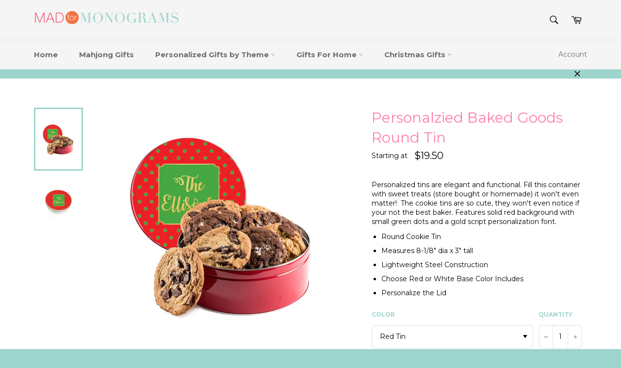

--- FILE ---
content_type: text/html; charset=utf-8
request_url: https://madformonograms.com/products/personalzied-baked-goods-round-tin
body_size: 22250
content:
<!doctype html>
<!--[if IE 9]> <html class="ie9 no-js" lang="en"> <![endif]-->
<!--[if (gt IE 9)|!(IE)]><!--> <html class="no-js" lang="en"> <!--<![endif]-->
<head>
 <meta name="google-site-verification" content="Sd6_a_1bcqbdX4ofZpUYVQRhSTBHUdVypwbFnneBW4Y" />
  <meta charset="utf-8">
  <meta http-equiv="X-UA-Compatible" content="IE=edge,chrome=1">
  <meta name="viewport" content="width=device-width,initial-scale=1">
  <meta name="theme-color" content="#f5f5f5">
  
  <!-- Global site tag (gtag.js) - Google Ads: 792065351 -->
<script async src="https://www.googletagmanager.com/gtag/js?id=AW-792065351"></script>
<script>
  window.dataLayer = window.dataLayer || [];
  function gtag(){dataLayer.push(arguments);}
  gtag('js', new Date());

  gtag('config', 'AW-792065351');
</script>


  
    <link rel="shortcut icon" href="//madformonograms.com/cdn/shop/files/mfm_logo_497e649e-7eef-43d5-94cc-ca9a9c46c140_32x32.png?v=1630612709" type="image/png">
  

  <link rel="canonical" href="https://madformonograms.com/products/personalzied-baked-goods-round-tin">
  <title>
  Personalized Baked Goods Round Tin| Mad For Mongrams &ndash; Mad For Monograms
  </title>

  
    <meta name="description" content="Personalized tins are elegant and functional. Fill this container with sweet treats (store bought or homemade) it won&#39;t even matter!  The cookie tins are so cute, they won&#39;t even notice if your not the best baker. Features solid red background with small green dots and a gold script personalization font. Round Cookie T">
  

  <!-- /snippets/social-meta-tags.liquid -->




<meta property="og:site_name" content="Mad For Monograms">
<meta property="og:url" content="https://madformonograms.com/products/personalzied-baked-goods-round-tin">
<meta property="og:title" content="Personalzied Baked Goods Round Tin">
<meta property="og:type" content="product">
<meta property="og:description" content="Personalized tins are elegant and functional. Fill this container with sweet treats (store bought or homemade) it won&#39;t even matter!  The cookie tins are so cute, they won&#39;t even notice if your not the best baker. Features solid red background with small green dots and a gold script personalization font. Round Cookie T">

  <meta property="og:price:amount" content="19.50">
  <meta property="og:price:currency" content="USD">

<meta property="og:image" content="http://madformonograms.com/cdn/shop/products/green_dots_2_1200x1200.jpg?v=1571708865"><meta property="og:image" content="http://madformonograms.com/cdn/shop/products/green_dots_1_1200x1200.jpg?v=1571708865">
<meta property="og:image:secure_url" content="https://madformonograms.com/cdn/shop/products/green_dots_2_1200x1200.jpg?v=1571708865"><meta property="og:image:secure_url" content="https://madformonograms.com/cdn/shop/products/green_dots_1_1200x1200.jpg?v=1571708865">


<meta name="twitter:card" content="summary_large_image">
<meta name="twitter:title" content="Personalzied Baked Goods Round Tin">
<meta name="twitter:description" content="Personalized tins are elegant and functional. Fill this container with sweet treats (store bought or homemade) it won&#39;t even matter!  The cookie tins are so cute, they won&#39;t even notice if your not the best baker. Features solid red background with small green dots and a gold script personalization font. Round Cookie T">


  <script>
    document.documentElement.className = document.documentElement.className.replace('no-js', 'js');
  </script>

  <link href="//madformonograms.com/cdn/shop/t/4/assets/theme.scss.css?v=43257411667049539451768943873" rel="stylesheet" type="text/css" media="all" />
  
  
  
  <link href="//fonts.googleapis.com/css?family=Montserrat:400,700" rel="stylesheet" type="text/css" media="all" />


  



  <script>
    window.theme = window.theme || {};

    theme.strings = {
      stockAvailable: "1 available",
      addToCart: "Add to Cart",
      soldOut: "Sold Out",
      unavailable: "Unavailable",
      noStockAvailable: "The item could not be added to your cart because there are not enough in stock.",
      willNotShipUntil: "Will not ship until [date]",
      willBeInStockAfter: "Will be in stock after [date]",
      totalCartDiscount: "You're saving [savings]",
      addressError: "Error looking up that address",
      addressNoResults: "No results for that address",
      addressQueryLimit: "You have exceeded the Google API usage limit. Consider upgrading to a \u003ca href=\"https:\/\/developers.google.com\/maps\/premium\/usage-limits\"\u003ePremium Plan\u003c\/a\u003e.",
      authError: "There was a problem authenticating your Google Maps API Key."
    };
  </script>

  <!--[if (gt IE 9)|!(IE)]><!--><script src="//madformonograms.com/cdn/shop/t/4/assets/lazysizes.min.js?v=56045284683979784691521565937" async="async"></script><!--<![endif]-->
  <!--[if lte IE 9]><script src="//madformonograms.com/cdn/shop/t/4/assets/lazysizes.min.js?v=56045284683979784691521565937"></script><![endif]-->

  

  <!--[if (gt IE 9)|!(IE)]><!--><script src="//madformonograms.com/cdn/shop/t/4/assets/vendor.js?v=39418018684300761971521565938" defer="defer"></script><!--<![endif]-->
  <!--[if lt IE 9]><script src="//madformonograms.com/cdn/shop/t/4/assets/vendor.js?v=39418018684300761971521565938"></script><![endif]-->

  
    <script>
      window.theme = window.theme || {};
      theme.moneyFormat = "${{amount}}";
    </script>
  

  <!--[if (gt IE 9)|!(IE)]><!--><script src="//madformonograms.com/cdn/shop/t/4/assets/theme.js?v=97045383537317814621533658940" defer="defer"></script><!--<![endif]-->
  <!--[if lte IE 9]><script src="//madformonograms.com/cdn/shop/t/4/assets/theme.js?v=97045383537317814621533658940"></script><![endif]-->

  <script>window.performance && window.performance.mark && window.performance.mark('shopify.content_for_header.start');</script><meta name="google-site-verification" content="Sd6_a_1bcqbdX4ofZpUYVQRhSTBHUdVypwbFnneBW4Y">
<meta id="shopify-digital-wallet" name="shopify-digital-wallet" content="/26153614/digital_wallets/dialog">
<meta name="shopify-checkout-api-token" content="615d808b6b6cb999e1075af423369f40">
<link rel="alternate" type="application/json+oembed" href="https://madformonograms.com/products/personalzied-baked-goods-round-tin.oembed">
<script async="async" src="/checkouts/internal/preloads.js?locale=en-US"></script>
<link rel="preconnect" href="https://shop.app" crossorigin="anonymous">
<script async="async" src="https://shop.app/checkouts/internal/preloads.js?locale=en-US&shop_id=26153614" crossorigin="anonymous"></script>
<script id="shopify-features" type="application/json">{"accessToken":"615d808b6b6cb999e1075af423369f40","betas":["rich-media-storefront-analytics"],"domain":"madformonograms.com","predictiveSearch":true,"shopId":26153614,"locale":"en"}</script>
<script>var Shopify = Shopify || {};
Shopify.shop = "mad-for-monograms.myshopify.com";
Shopify.locale = "en";
Shopify.currency = {"active":"USD","rate":"1.0"};
Shopify.country = "US";
Shopify.theme = {"name":"Venture Final - LIVE","id":9052094504,"schema_name":"Venture","schema_version":"4.1.1","theme_store_id":775,"role":"main"};
Shopify.theme.handle = "null";
Shopify.theme.style = {"id":null,"handle":null};
Shopify.cdnHost = "madformonograms.com/cdn";
Shopify.routes = Shopify.routes || {};
Shopify.routes.root = "/";</script>
<script type="module">!function(o){(o.Shopify=o.Shopify||{}).modules=!0}(window);</script>
<script>!function(o){function n(){var o=[];function n(){o.push(Array.prototype.slice.apply(arguments))}return n.q=o,n}var t=o.Shopify=o.Shopify||{};t.loadFeatures=n(),t.autoloadFeatures=n()}(window);</script>
<script>
  window.ShopifyPay = window.ShopifyPay || {};
  window.ShopifyPay.apiHost = "shop.app\/pay";
  window.ShopifyPay.redirectState = null;
</script>
<script id="shop-js-analytics" type="application/json">{"pageType":"product"}</script>
<script defer="defer" async type="module" src="//madformonograms.com/cdn/shopifycloud/shop-js/modules/v2/client.init-shop-cart-sync_BN7fPSNr.en.esm.js"></script>
<script defer="defer" async type="module" src="//madformonograms.com/cdn/shopifycloud/shop-js/modules/v2/chunk.common_Cbph3Kss.esm.js"></script>
<script defer="defer" async type="module" src="//madformonograms.com/cdn/shopifycloud/shop-js/modules/v2/chunk.modal_DKumMAJ1.esm.js"></script>
<script type="module">
  await import("//madformonograms.com/cdn/shopifycloud/shop-js/modules/v2/client.init-shop-cart-sync_BN7fPSNr.en.esm.js");
await import("//madformonograms.com/cdn/shopifycloud/shop-js/modules/v2/chunk.common_Cbph3Kss.esm.js");
await import("//madformonograms.com/cdn/shopifycloud/shop-js/modules/v2/chunk.modal_DKumMAJ1.esm.js");

  window.Shopify.SignInWithShop?.initShopCartSync?.({"fedCMEnabled":true,"windoidEnabled":true});

</script>
<script>
  window.Shopify = window.Shopify || {};
  if (!window.Shopify.featureAssets) window.Shopify.featureAssets = {};
  window.Shopify.featureAssets['shop-js'] = {"shop-cart-sync":["modules/v2/client.shop-cart-sync_CJVUk8Jm.en.esm.js","modules/v2/chunk.common_Cbph3Kss.esm.js","modules/v2/chunk.modal_DKumMAJ1.esm.js"],"init-fed-cm":["modules/v2/client.init-fed-cm_7Fvt41F4.en.esm.js","modules/v2/chunk.common_Cbph3Kss.esm.js","modules/v2/chunk.modal_DKumMAJ1.esm.js"],"init-shop-email-lookup-coordinator":["modules/v2/client.init-shop-email-lookup-coordinator_Cc088_bR.en.esm.js","modules/v2/chunk.common_Cbph3Kss.esm.js","modules/v2/chunk.modal_DKumMAJ1.esm.js"],"init-windoid":["modules/v2/client.init-windoid_hPopwJRj.en.esm.js","modules/v2/chunk.common_Cbph3Kss.esm.js","modules/v2/chunk.modal_DKumMAJ1.esm.js"],"shop-button":["modules/v2/client.shop-button_B0jaPSNF.en.esm.js","modules/v2/chunk.common_Cbph3Kss.esm.js","modules/v2/chunk.modal_DKumMAJ1.esm.js"],"shop-cash-offers":["modules/v2/client.shop-cash-offers_DPIskqss.en.esm.js","modules/v2/chunk.common_Cbph3Kss.esm.js","modules/v2/chunk.modal_DKumMAJ1.esm.js"],"shop-toast-manager":["modules/v2/client.shop-toast-manager_CK7RT69O.en.esm.js","modules/v2/chunk.common_Cbph3Kss.esm.js","modules/v2/chunk.modal_DKumMAJ1.esm.js"],"init-shop-cart-sync":["modules/v2/client.init-shop-cart-sync_BN7fPSNr.en.esm.js","modules/v2/chunk.common_Cbph3Kss.esm.js","modules/v2/chunk.modal_DKumMAJ1.esm.js"],"init-customer-accounts-sign-up":["modules/v2/client.init-customer-accounts-sign-up_CfPf4CXf.en.esm.js","modules/v2/client.shop-login-button_DeIztwXF.en.esm.js","modules/v2/chunk.common_Cbph3Kss.esm.js","modules/v2/chunk.modal_DKumMAJ1.esm.js"],"pay-button":["modules/v2/client.pay-button_CgIwFSYN.en.esm.js","modules/v2/chunk.common_Cbph3Kss.esm.js","modules/v2/chunk.modal_DKumMAJ1.esm.js"],"init-customer-accounts":["modules/v2/client.init-customer-accounts_DQ3x16JI.en.esm.js","modules/v2/client.shop-login-button_DeIztwXF.en.esm.js","modules/v2/chunk.common_Cbph3Kss.esm.js","modules/v2/chunk.modal_DKumMAJ1.esm.js"],"avatar":["modules/v2/client.avatar_BTnouDA3.en.esm.js"],"init-shop-for-new-customer-accounts":["modules/v2/client.init-shop-for-new-customer-accounts_CsZy_esa.en.esm.js","modules/v2/client.shop-login-button_DeIztwXF.en.esm.js","modules/v2/chunk.common_Cbph3Kss.esm.js","modules/v2/chunk.modal_DKumMAJ1.esm.js"],"shop-follow-button":["modules/v2/client.shop-follow-button_BRMJjgGd.en.esm.js","modules/v2/chunk.common_Cbph3Kss.esm.js","modules/v2/chunk.modal_DKumMAJ1.esm.js"],"checkout-modal":["modules/v2/client.checkout-modal_B9Drz_yf.en.esm.js","modules/v2/chunk.common_Cbph3Kss.esm.js","modules/v2/chunk.modal_DKumMAJ1.esm.js"],"shop-login-button":["modules/v2/client.shop-login-button_DeIztwXF.en.esm.js","modules/v2/chunk.common_Cbph3Kss.esm.js","modules/v2/chunk.modal_DKumMAJ1.esm.js"],"lead-capture":["modules/v2/client.lead-capture_DXYzFM3R.en.esm.js","modules/v2/chunk.common_Cbph3Kss.esm.js","modules/v2/chunk.modal_DKumMAJ1.esm.js"],"shop-login":["modules/v2/client.shop-login_CA5pJqmO.en.esm.js","modules/v2/chunk.common_Cbph3Kss.esm.js","modules/v2/chunk.modal_DKumMAJ1.esm.js"],"payment-terms":["modules/v2/client.payment-terms_BxzfvcZJ.en.esm.js","modules/v2/chunk.common_Cbph3Kss.esm.js","modules/v2/chunk.modal_DKumMAJ1.esm.js"]};
</script>
<script>(function() {
  var isLoaded = false;
  function asyncLoad() {
    if (isLoaded) return;
    isLoaded = true;
    var urls = ["https:\/\/chimpstatic.com\/mcjs-connected\/js\/users\/c0a7af443bb015d5ca4807cce\/56ae42cd6339fb094b4d668fe.js?shop=mad-for-monograms.myshopify.com"];
    for (var i = 0; i < urls.length; i++) {
      var s = document.createElement('script');
      s.type = 'text/javascript';
      s.async = true;
      s.src = urls[i];
      var x = document.getElementsByTagName('script')[0];
      x.parentNode.insertBefore(s, x);
    }
  };
  if(window.attachEvent) {
    window.attachEvent('onload', asyncLoad);
  } else {
    window.addEventListener('load', asyncLoad, false);
  }
})();</script>
<script id="__st">var __st={"a":26153614,"offset":-21600,"reqid":"655744c5-5063-4aeb-ab7a-1c2f328b8d52-1770135182","pageurl":"madformonograms.com\/products\/personalzied-baked-goods-round-tin","u":"14b59b546663","p":"product","rtyp":"product","rid":489441624104};</script>
<script>window.ShopifyPaypalV4VisibilityTracking = true;</script>
<script id="captcha-bootstrap">!function(){'use strict';const t='contact',e='account',n='new_comment',o=[[t,t],['blogs',n],['comments',n],[t,'customer']],c=[[e,'customer_login'],[e,'guest_login'],[e,'recover_customer_password'],[e,'create_customer']],r=t=>t.map((([t,e])=>`form[action*='/${t}']:not([data-nocaptcha='true']) input[name='form_type'][value='${e}']`)).join(','),a=t=>()=>t?[...document.querySelectorAll(t)].map((t=>t.form)):[];function s(){const t=[...o],e=r(t);return a(e)}const i='password',u='form_key',d=['recaptcha-v3-token','g-recaptcha-response','h-captcha-response',i],f=()=>{try{return window.sessionStorage}catch{return}},m='__shopify_v',_=t=>t.elements[u];function p(t,e,n=!1){try{const o=window.sessionStorage,c=JSON.parse(o.getItem(e)),{data:r}=function(t){const{data:e,action:n}=t;return t[m]||n?{data:e,action:n}:{data:t,action:n}}(c);for(const[e,n]of Object.entries(r))t.elements[e]&&(t.elements[e].value=n);n&&o.removeItem(e)}catch(o){console.error('form repopulation failed',{error:o})}}const l='form_type',E='cptcha';function T(t){t.dataset[E]=!0}const w=window,h=w.document,L='Shopify',v='ce_forms',y='captcha';let A=!1;((t,e)=>{const n=(g='f06e6c50-85a8-45c8-87d0-21a2b65856fe',I='https://cdn.shopify.com/shopifycloud/storefront-forms-hcaptcha/ce_storefront_forms_captcha_hcaptcha.v1.5.2.iife.js',D={infoText:'Protected by hCaptcha',privacyText:'Privacy',termsText:'Terms'},(t,e,n)=>{const o=w[L][v],c=o.bindForm;if(c)return c(t,g,e,D).then(n);var r;o.q.push([[t,g,e,D],n]),r=I,A||(h.body.append(Object.assign(h.createElement('script'),{id:'captcha-provider',async:!0,src:r})),A=!0)});var g,I,D;w[L]=w[L]||{},w[L][v]=w[L][v]||{},w[L][v].q=[],w[L][y]=w[L][y]||{},w[L][y].protect=function(t,e){n(t,void 0,e),T(t)},Object.freeze(w[L][y]),function(t,e,n,w,h,L){const[v,y,A,g]=function(t,e,n){const i=e?o:[],u=t?c:[],d=[...i,...u],f=r(d),m=r(i),_=r(d.filter((([t,e])=>n.includes(e))));return[a(f),a(m),a(_),s()]}(w,h,L),I=t=>{const e=t.target;return e instanceof HTMLFormElement?e:e&&e.form},D=t=>v().includes(t);t.addEventListener('submit',(t=>{const e=I(t);if(!e)return;const n=D(e)&&!e.dataset.hcaptchaBound&&!e.dataset.recaptchaBound,o=_(e),c=g().includes(e)&&(!o||!o.value);(n||c)&&t.preventDefault(),c&&!n&&(function(t){try{if(!f())return;!function(t){const e=f();if(!e)return;const n=_(t);if(!n)return;const o=n.value;o&&e.removeItem(o)}(t);const e=Array.from(Array(32),(()=>Math.random().toString(36)[2])).join('');!function(t,e){_(t)||t.append(Object.assign(document.createElement('input'),{type:'hidden',name:u})),t.elements[u].value=e}(t,e),function(t,e){const n=f();if(!n)return;const o=[...t.querySelectorAll(`input[type='${i}']`)].map((({name:t})=>t)),c=[...d,...o],r={};for(const[a,s]of new FormData(t).entries())c.includes(a)||(r[a]=s);n.setItem(e,JSON.stringify({[m]:1,action:t.action,data:r}))}(t,e)}catch(e){console.error('failed to persist form',e)}}(e),e.submit())}));const S=(t,e)=>{t&&!t.dataset[E]&&(n(t,e.some((e=>e===t))),T(t))};for(const o of['focusin','change'])t.addEventListener(o,(t=>{const e=I(t);D(e)&&S(e,y())}));const B=e.get('form_key'),M=e.get(l),P=B&&M;t.addEventListener('DOMContentLoaded',(()=>{const t=y();if(P)for(const e of t)e.elements[l].value===M&&p(e,B);[...new Set([...A(),...v().filter((t=>'true'===t.dataset.shopifyCaptcha))])].forEach((e=>S(e,t)))}))}(h,new URLSearchParams(w.location.search),n,t,e,['guest_login'])})(!0,!0)}();</script>
<script integrity="sha256-4kQ18oKyAcykRKYeNunJcIwy7WH5gtpwJnB7kiuLZ1E=" data-source-attribution="shopify.loadfeatures" defer="defer" src="//madformonograms.com/cdn/shopifycloud/storefront/assets/storefront/load_feature-a0a9edcb.js" crossorigin="anonymous"></script>
<script crossorigin="anonymous" defer="defer" src="//madformonograms.com/cdn/shopifycloud/storefront/assets/shopify_pay/storefront-65b4c6d7.js?v=20250812"></script>
<script data-source-attribution="shopify.dynamic_checkout.dynamic.init">var Shopify=Shopify||{};Shopify.PaymentButton=Shopify.PaymentButton||{isStorefrontPortableWallets:!0,init:function(){window.Shopify.PaymentButton.init=function(){};var t=document.createElement("script");t.src="https://madformonograms.com/cdn/shopifycloud/portable-wallets/latest/portable-wallets.en.js",t.type="module",document.head.appendChild(t)}};
</script>
<script data-source-attribution="shopify.dynamic_checkout.buyer_consent">
  function portableWalletsHideBuyerConsent(e){var t=document.getElementById("shopify-buyer-consent"),n=document.getElementById("shopify-subscription-policy-button");t&&n&&(t.classList.add("hidden"),t.setAttribute("aria-hidden","true"),n.removeEventListener("click",e))}function portableWalletsShowBuyerConsent(e){var t=document.getElementById("shopify-buyer-consent"),n=document.getElementById("shopify-subscription-policy-button");t&&n&&(t.classList.remove("hidden"),t.removeAttribute("aria-hidden"),n.addEventListener("click",e))}window.Shopify?.PaymentButton&&(window.Shopify.PaymentButton.hideBuyerConsent=portableWalletsHideBuyerConsent,window.Shopify.PaymentButton.showBuyerConsent=portableWalletsShowBuyerConsent);
</script>
<script data-source-attribution="shopify.dynamic_checkout.cart.bootstrap">document.addEventListener("DOMContentLoaded",(function(){function t(){return document.querySelector("shopify-accelerated-checkout-cart, shopify-accelerated-checkout")}if(t())Shopify.PaymentButton.init();else{new MutationObserver((function(e,n){t()&&(Shopify.PaymentButton.init(),n.disconnect())})).observe(document.body,{childList:!0,subtree:!0})}}));
</script>
<link id="shopify-accelerated-checkout-styles" rel="stylesheet" media="screen" href="https://madformonograms.com/cdn/shopifycloud/portable-wallets/latest/accelerated-checkout-backwards-compat.css" crossorigin="anonymous">
<style id="shopify-accelerated-checkout-cart">
        #shopify-buyer-consent {
  margin-top: 1em;
  display: inline-block;
  width: 100%;
}

#shopify-buyer-consent.hidden {
  display: none;
}

#shopify-subscription-policy-button {
  background: none;
  border: none;
  padding: 0;
  text-decoration: underline;
  font-size: inherit;
  cursor: pointer;
}

#shopify-subscription-policy-button::before {
  box-shadow: none;
}

      </style>

<script>window.performance && window.performance.mark && window.performance.mark('shopify.content_for_header.end');</script>

<script>window.BOLD = window.BOLD || {};
    window.BOLD.common = window.BOLD.common || {};
    window.BOLD.common.Shopify = window.BOLD.common.Shopify || {};
    window.BOLD.common.Shopify.shop = {
      domain: 'madformonograms.com',
      permanent_domain: 'mad-for-monograms.myshopify.com',
      url: 'https://madformonograms.com',
      secure_url: 'https://madformonograms.com',
      money_format: "${{amount}}",
      currency: "USD"
    };
    window.BOLD.common.Shopify.customer = {
      id: null,
      tags: null,
    };
    window.BOLD.common.Shopify.cart = {"note":null,"attributes":{},"original_total_price":0,"total_price":0,"total_discount":0,"total_weight":0.0,"item_count":0,"items":[],"requires_shipping":false,"currency":"USD","items_subtotal_price":0,"cart_level_discount_applications":[],"checkout_charge_amount":0};
    window.BOLD.common.template = 'product';window.BOLD.common.Shopify.formatMoney = function(money, format) {
        function n(t, e) {
            return "undefined" == typeof t ? e : t
        }
        function r(t, e, r, i) {
            if (e = n(e, 2),
                r = n(r, ","),
                i = n(i, "."),
            isNaN(t) || null == t)
                return 0;
            t = (t / 100).toFixed(e);
            var o = t.split(".")
                , a = o[0].replace(/(\d)(?=(\d\d\d)+(?!\d))/g, "$1" + r)
                , s = o[1] ? i + o[1] : "";
            return a + s
        }
        "string" == typeof money && (money = money.replace(".", ""));
        var i = ""
            , o = /\{\{\s*(\w+)\s*\}\}/
            , a = format || window.BOLD.common.Shopify.shop.money_format || window.Shopify.money_format || "$ {{ amount }}";
        switch (a.match(o)[1]) {
            case "amount":
                i = r(money, 2, ",", ".");
                break;
            case "amount_no_decimals":
                i = r(money, 0, ",", ".");
                break;
            case "amount_with_comma_separator":
                i = r(money, 2, ".", ",");
                break;
            case "amount_no_decimals_with_comma_separator":
                i = r(money, 0, ".", ",");
                break;
            case "amount_with_space_separator":
                i = r(money, 2, " ", ",");
                break;
            case "amount_no_decimals_with_space_separator":
                i = r(money, 0, " ", ",");
                break;
            case "amount_with_apostrophe_separator":
                i = r(money, 2, "'", ".");
                break;
        }
        return a.replace(o, i);
    };
    window.BOLD.common.Shopify.saveProduct = function (handle, product) {
      if (typeof handle === 'string' && typeof window.BOLD.common.Shopify.products[handle] === 'undefined') {
        if (typeof product === 'number') {
          window.BOLD.common.Shopify.handles[product] = handle;
          product = { id: product };
        }
        window.BOLD.common.Shopify.products[handle] = product;
      }
    };
    window.BOLD.common.Shopify.saveVariant = function (variant_id, variant) {
      if (typeof variant_id === 'number' && typeof window.BOLD.common.Shopify.variants[variant_id] === 'undefined') {
        window.BOLD.common.Shopify.variants[variant_id] = variant;
      }
    };window.BOLD.common.Shopify.products = window.BOLD.common.Shopify.products || {};
    window.BOLD.common.Shopify.variants = window.BOLD.common.Shopify.variants || {};
    window.BOLD.common.Shopify.handles = window.BOLD.common.Shopify.handles || {};window.BOLD.common.Shopify.handle = "personalzied-baked-goods-round-tin"
window.BOLD.common.Shopify.saveProduct("personalzied-baked-goods-round-tin", 489441624104);window.BOLD.common.Shopify.saveVariant(40003960209521, { product_id: 489441624104, product_handle: "personalzied-baked-goods-round-tin", price: 1950, group_id: '', csp_metafield: {}});window.BOLD.common.Shopify.saveVariant(40003960242289, { product_id: 489441624104, product_handle: "personalzied-baked-goods-round-tin", price: 1950, group_id: '', csp_metafield: {}});window.BOLD.apps_installed = {} || {};window.BOLD.common.Shopify.metafields = window.BOLD.common.Shopify.metafields || {};window.BOLD.common.Shopify.metafields["bold_rp"] = {};window.BOLD.common.Shopify.metafields["bold_csp_defaults"] = {};window.BOLD.common.cacheParams = window.BOLD.common.cacheParams || {};
    window.BOLD.common.cacheParams.options = 1667983308;
</script>

<script>
    window.BOLD.common.cacheParams.options = 1770134943;
</script>
<link href="//madformonograms.com/cdn/shop/t/4/assets/bold-options.css?v=96097193374552231071681235452" rel="stylesheet" type="text/css" media="all" />
<script defer src="https://options.shopapps.site/js/options.js"></script><script>var BOLD = BOLD || {};
    BOLD.products = BOLD.products || {};
    BOLD.variant_lookup = BOLD.variant_lookup || {};BOLD.variant_lookup[40003960209521] ="personalzied-baked-goods-round-tin";BOLD.variant_lookup[40003960242289] ="personalzied-baked-goods-round-tin";BOLD.products["personalzied-baked-goods-round-tin"] ={"id":489441624104,"title":"Personalzied Baked Goods Round Tin","handle":"personalzied-baked-goods-round-tin","description":"\u003cp\u003ePersonalized tins are elegant and functional. Fill this container with sweet treats (store bought or homemade) it won't even matter!  The cookie tins are so cute, they won't even notice if your not the best baker. Features solid red background with small green dots and a gold script personalization font.\u003c\/p\u003e\n\u003cul\u003e\n\u003cli\u003eRound Cookie Tin\u003c\/li\u003e\n\u003cli\u003eMeasures 8-1\/8\" dia x 3\" tall\u003c\/li\u003e\n\u003cli\u003eLightweight Steel Construction\u003c\/li\u003e\n\u003cli\u003eChoose Red or White Base Color Includes\u003c\/li\u003e\n\u003cli\u003ePersonalize the Lid\u003c\/li\u003e\n\u003c\/ul\u003e","published_at":"2018-03-21T16:08:28","created_at":"2018-03-21T16:08:28","vendor":"Mad For Monograms","type":"Christmas Tin Name","tags":["Christmas Tin"],"price":1950,"price_min":1950,"price_max":1950,"price_varies":false,"compare_at_price":null,"compare_at_price_min":0,"compare_at_price_max":0,"compare_at_price_varies":true,"all_variant_ids":[40003960209521,40003960242289],"variants":[{"id":40003960209521,"product_id":489441624104,"product_handle":"personalzied-baked-goods-round-tin","title":"Red Tin","option1":"Red Tin","option2":null,"option3":null,"sku":"103005CTMChristmas-greendots","requires_shipping":true,"taxable":true,"featured_image":null,"image_id":null,"available":true,"name":"Personalzied Baked Goods Round Tin - Red Tin","options":["Red Tin"],"price":1950,"weight":907,"compare_at_price":null,"inventory_quantity":0,"inventory_management":null,"inventory_policy":"deny","inventory_in_cart":0,"inventory_remaining":0,"incoming":false,"next_incoming_date":null,"taxable":true,"barcode":""},{"id":40003960242289,"product_id":489441624104,"product_handle":"personalzied-baked-goods-round-tin","title":"White Tin","option1":"White Tin","option2":null,"option3":null,"sku":"103005CTMChristmas-greendots-2","requires_shipping":true,"taxable":true,"featured_image":null,"image_id":null,"available":true,"name":"Personalzied Baked Goods Round Tin - White Tin","options":["White Tin"],"price":1950,"weight":907,"compare_at_price":null,"inventory_quantity":0,"inventory_management":null,"inventory_policy":"deny","inventory_in_cart":0,"inventory_remaining":0,"incoming":false,"next_incoming_date":null,"taxable":true,"barcode":""}],"available":true,"images":["\/\/madformonograms.com\/cdn\/shop\/products\/green_dots_2.jpg?v=1571708865","\/\/madformonograms.com\/cdn\/shop\/products\/green_dots_1.jpg?v=1571708865"],"featured_image":"\/\/madformonograms.com\/cdn\/shop\/products\/green_dots_2.jpg?v=1571708865","options":["Color"],"url":"\/products\/personalzied-baked-goods-round-tin"}</script><link href="//madformonograms.com/cdn/shop/t/4/assets/bold.css?v=127721310284771837591534291762" rel="stylesheet" type="text/css" media="all" />
  <script type='text/javascript'>var jiltStorefrontParams = {"capture_email_on_add_to_cart":0,"platform":"shopify","popover_dismiss_message":"Your email and cart are saved so we can send you email reminders about this order.","shop_uuid":"19157940-ddff-4edc-8300-68940481f494"}; </script>

<script src="https://cdn.shopify.com/extensions/019b97b0-6350-7631-8123-95494b086580/socialwidget-instafeed-78/assets/social-widget.min.js" type="text/javascript" defer="defer"></script>
<link href="https://monorail-edge.shopifysvc.com" rel="dns-prefetch">
<script>(function(){if ("sendBeacon" in navigator && "performance" in window) {try {var session_token_from_headers = performance.getEntriesByType('navigation')[0].serverTiming.find(x => x.name == '_s').description;} catch {var session_token_from_headers = undefined;}var session_cookie_matches = document.cookie.match(/_shopify_s=([^;]*)/);var session_token_from_cookie = session_cookie_matches && session_cookie_matches.length === 2 ? session_cookie_matches[1] : "";var session_token = session_token_from_headers || session_token_from_cookie || "";function handle_abandonment_event(e) {var entries = performance.getEntries().filter(function(entry) {return /monorail-edge.shopifysvc.com/.test(entry.name);});if (!window.abandonment_tracked && entries.length === 0) {window.abandonment_tracked = true;var currentMs = Date.now();var navigation_start = performance.timing.navigationStart;var payload = {shop_id: 26153614,url: window.location.href,navigation_start,duration: currentMs - navigation_start,session_token,page_type: "product"};window.navigator.sendBeacon("https://monorail-edge.shopifysvc.com/v1/produce", JSON.stringify({schema_id: "online_store_buyer_site_abandonment/1.1",payload: payload,metadata: {event_created_at_ms: currentMs,event_sent_at_ms: currentMs}}));}}window.addEventListener('pagehide', handle_abandonment_event);}}());</script>
<script id="web-pixels-manager-setup">(function e(e,d,r,n,o){if(void 0===o&&(o={}),!Boolean(null===(a=null===(i=window.Shopify)||void 0===i?void 0:i.analytics)||void 0===a?void 0:a.replayQueue)){var i,a;window.Shopify=window.Shopify||{};var t=window.Shopify;t.analytics=t.analytics||{};var s=t.analytics;s.replayQueue=[],s.publish=function(e,d,r){return s.replayQueue.push([e,d,r]),!0};try{self.performance.mark("wpm:start")}catch(e){}var l=function(){var e={modern:/Edge?\/(1{2}[4-9]|1[2-9]\d|[2-9]\d{2}|\d{4,})\.\d+(\.\d+|)|Firefox\/(1{2}[4-9]|1[2-9]\d|[2-9]\d{2}|\d{4,})\.\d+(\.\d+|)|Chrom(ium|e)\/(9{2}|\d{3,})\.\d+(\.\d+|)|(Maci|X1{2}).+ Version\/(15\.\d+|(1[6-9]|[2-9]\d|\d{3,})\.\d+)([,.]\d+|)( \(\w+\)|)( Mobile\/\w+|) Safari\/|Chrome.+OPR\/(9{2}|\d{3,})\.\d+\.\d+|(CPU[ +]OS|iPhone[ +]OS|CPU[ +]iPhone|CPU IPhone OS|CPU iPad OS)[ +]+(15[._]\d+|(1[6-9]|[2-9]\d|\d{3,})[._]\d+)([._]\d+|)|Android:?[ /-](13[3-9]|1[4-9]\d|[2-9]\d{2}|\d{4,})(\.\d+|)(\.\d+|)|Android.+Firefox\/(13[5-9]|1[4-9]\d|[2-9]\d{2}|\d{4,})\.\d+(\.\d+|)|Android.+Chrom(ium|e)\/(13[3-9]|1[4-9]\d|[2-9]\d{2}|\d{4,})\.\d+(\.\d+|)|SamsungBrowser\/([2-9]\d|\d{3,})\.\d+/,legacy:/Edge?\/(1[6-9]|[2-9]\d|\d{3,})\.\d+(\.\d+|)|Firefox\/(5[4-9]|[6-9]\d|\d{3,})\.\d+(\.\d+|)|Chrom(ium|e)\/(5[1-9]|[6-9]\d|\d{3,})\.\d+(\.\d+|)([\d.]+$|.*Safari\/(?![\d.]+ Edge\/[\d.]+$))|(Maci|X1{2}).+ Version\/(10\.\d+|(1[1-9]|[2-9]\d|\d{3,})\.\d+)([,.]\d+|)( \(\w+\)|)( Mobile\/\w+|) Safari\/|Chrome.+OPR\/(3[89]|[4-9]\d|\d{3,})\.\d+\.\d+|(CPU[ +]OS|iPhone[ +]OS|CPU[ +]iPhone|CPU IPhone OS|CPU iPad OS)[ +]+(10[._]\d+|(1[1-9]|[2-9]\d|\d{3,})[._]\d+)([._]\d+|)|Android:?[ /-](13[3-9]|1[4-9]\d|[2-9]\d{2}|\d{4,})(\.\d+|)(\.\d+|)|Mobile Safari.+OPR\/([89]\d|\d{3,})\.\d+\.\d+|Android.+Firefox\/(13[5-9]|1[4-9]\d|[2-9]\d{2}|\d{4,})\.\d+(\.\d+|)|Android.+Chrom(ium|e)\/(13[3-9]|1[4-9]\d|[2-9]\d{2}|\d{4,})\.\d+(\.\d+|)|Android.+(UC? ?Browser|UCWEB|U3)[ /]?(15\.([5-9]|\d{2,})|(1[6-9]|[2-9]\d|\d{3,})\.\d+)\.\d+|SamsungBrowser\/(5\.\d+|([6-9]|\d{2,})\.\d+)|Android.+MQ{2}Browser\/(14(\.(9|\d{2,})|)|(1[5-9]|[2-9]\d|\d{3,})(\.\d+|))(\.\d+|)|K[Aa][Ii]OS\/(3\.\d+|([4-9]|\d{2,})\.\d+)(\.\d+|)/},d=e.modern,r=e.legacy,n=navigator.userAgent;return n.match(d)?"modern":n.match(r)?"legacy":"unknown"}(),u="modern"===l?"modern":"legacy",c=(null!=n?n:{modern:"",legacy:""})[u],f=function(e){return[e.baseUrl,"/wpm","/b",e.hashVersion,"modern"===e.buildTarget?"m":"l",".js"].join("")}({baseUrl:d,hashVersion:r,buildTarget:u}),m=function(e){var d=e.version,r=e.bundleTarget,n=e.surface,o=e.pageUrl,i=e.monorailEndpoint;return{emit:function(e){var a=e.status,t=e.errorMsg,s=(new Date).getTime(),l=JSON.stringify({metadata:{event_sent_at_ms:s},events:[{schema_id:"web_pixels_manager_load/3.1",payload:{version:d,bundle_target:r,page_url:o,status:a,surface:n,error_msg:t},metadata:{event_created_at_ms:s}}]});if(!i)return console&&console.warn&&console.warn("[Web Pixels Manager] No Monorail endpoint provided, skipping logging."),!1;try{return self.navigator.sendBeacon.bind(self.navigator)(i,l)}catch(e){}var u=new XMLHttpRequest;try{return u.open("POST",i,!0),u.setRequestHeader("Content-Type","text/plain"),u.send(l),!0}catch(e){return console&&console.warn&&console.warn("[Web Pixels Manager] Got an unhandled error while logging to Monorail."),!1}}}}({version:r,bundleTarget:l,surface:e.surface,pageUrl:self.location.href,monorailEndpoint:e.monorailEndpoint});try{o.browserTarget=l,function(e){var d=e.src,r=e.async,n=void 0===r||r,o=e.onload,i=e.onerror,a=e.sri,t=e.scriptDataAttributes,s=void 0===t?{}:t,l=document.createElement("script"),u=document.querySelector("head"),c=document.querySelector("body");if(l.async=n,l.src=d,a&&(l.integrity=a,l.crossOrigin="anonymous"),s)for(var f in s)if(Object.prototype.hasOwnProperty.call(s,f))try{l.dataset[f]=s[f]}catch(e){}if(o&&l.addEventListener("load",o),i&&l.addEventListener("error",i),u)u.appendChild(l);else{if(!c)throw new Error("Did not find a head or body element to append the script");c.appendChild(l)}}({src:f,async:!0,onload:function(){if(!function(){var e,d;return Boolean(null===(d=null===(e=window.Shopify)||void 0===e?void 0:e.analytics)||void 0===d?void 0:d.initialized)}()){var d=window.webPixelsManager.init(e)||void 0;if(d){var r=window.Shopify.analytics;r.replayQueue.forEach((function(e){var r=e[0],n=e[1],o=e[2];d.publishCustomEvent(r,n,o)})),r.replayQueue=[],r.publish=d.publishCustomEvent,r.visitor=d.visitor,r.initialized=!0}}},onerror:function(){return m.emit({status:"failed",errorMsg:"".concat(f," has failed to load")})},sri:function(e){var d=/^sha384-[A-Za-z0-9+/=]+$/;return"string"==typeof e&&d.test(e)}(c)?c:"",scriptDataAttributes:o}),m.emit({status:"loading"})}catch(e){m.emit({status:"failed",errorMsg:(null==e?void 0:e.message)||"Unknown error"})}}})({shopId: 26153614,storefrontBaseUrl: "https://madformonograms.com",extensionsBaseUrl: "https://extensions.shopifycdn.com/cdn/shopifycloud/web-pixels-manager",monorailEndpoint: "https://monorail-edge.shopifysvc.com/unstable/produce_batch",surface: "storefront-renderer",enabledBetaFlags: ["2dca8a86"],webPixelsConfigList: [{"id":"359759985","configuration":"{\"config\":\"{\\\"pixel_id\\\":\\\"G-Z6TJN4MF9P\\\",\\\"target_country\\\":\\\"US\\\",\\\"gtag_events\\\":[{\\\"type\\\":\\\"search\\\",\\\"action_label\\\":\\\"G-Z6TJN4MF9P\\\"},{\\\"type\\\":\\\"begin_checkout\\\",\\\"action_label\\\":\\\"G-Z6TJN4MF9P\\\"},{\\\"type\\\":\\\"view_item\\\",\\\"action_label\\\":[\\\"G-Z6TJN4MF9P\\\",\\\"MC-L1H6Z1H4TL\\\"]},{\\\"type\\\":\\\"purchase\\\",\\\"action_label\\\":[\\\"G-Z6TJN4MF9P\\\",\\\"MC-L1H6Z1H4TL\\\"]},{\\\"type\\\":\\\"page_view\\\",\\\"action_label\\\":[\\\"G-Z6TJN4MF9P\\\",\\\"MC-L1H6Z1H4TL\\\"]},{\\\"type\\\":\\\"add_payment_info\\\",\\\"action_label\\\":\\\"G-Z6TJN4MF9P\\\"},{\\\"type\\\":\\\"add_to_cart\\\",\\\"action_label\\\":\\\"G-Z6TJN4MF9P\\\"}],\\\"enable_monitoring_mode\\\":false}\"}","eventPayloadVersion":"v1","runtimeContext":"OPEN","scriptVersion":"b2a88bafab3e21179ed38636efcd8a93","type":"APP","apiClientId":1780363,"privacyPurposes":[],"dataSharingAdjustments":{"protectedCustomerApprovalScopes":["read_customer_address","read_customer_email","read_customer_name","read_customer_personal_data","read_customer_phone"]}},{"id":"35324017","configuration":"{\"tagID\":\"2612561444382\"}","eventPayloadVersion":"v1","runtimeContext":"STRICT","scriptVersion":"18031546ee651571ed29edbe71a3550b","type":"APP","apiClientId":3009811,"privacyPurposes":["ANALYTICS","MARKETING","SALE_OF_DATA"],"dataSharingAdjustments":{"protectedCustomerApprovalScopes":["read_customer_address","read_customer_email","read_customer_name","read_customer_personal_data","read_customer_phone"]}},{"id":"60326001","eventPayloadVersion":"v1","runtimeContext":"LAX","scriptVersion":"1","type":"CUSTOM","privacyPurposes":["MARKETING"],"name":"Meta pixel (migrated)"},{"id":"84705393","eventPayloadVersion":"v1","runtimeContext":"LAX","scriptVersion":"1","type":"CUSTOM","privacyPurposes":["ANALYTICS"],"name":"Google Analytics tag (migrated)"},{"id":"shopify-app-pixel","configuration":"{}","eventPayloadVersion":"v1","runtimeContext":"STRICT","scriptVersion":"0450","apiClientId":"shopify-pixel","type":"APP","privacyPurposes":["ANALYTICS","MARKETING"]},{"id":"shopify-custom-pixel","eventPayloadVersion":"v1","runtimeContext":"LAX","scriptVersion":"0450","apiClientId":"shopify-pixel","type":"CUSTOM","privacyPurposes":["ANALYTICS","MARKETING"]}],isMerchantRequest: false,initData: {"shop":{"name":"Mad For Monograms","paymentSettings":{"currencyCode":"USD"},"myshopifyDomain":"mad-for-monograms.myshopify.com","countryCode":"US","storefrontUrl":"https:\/\/madformonograms.com"},"customer":null,"cart":null,"checkout":null,"productVariants":[{"price":{"amount":19.5,"currencyCode":"USD"},"product":{"title":"Personalzied Baked Goods Round Tin","vendor":"Mad For Monograms","id":"489441624104","untranslatedTitle":"Personalzied Baked Goods Round Tin","url":"\/products\/personalzied-baked-goods-round-tin","type":"Christmas Tin Name"},"id":"40003960209521","image":{"src":"\/\/madformonograms.com\/cdn\/shop\/products\/green_dots_2.jpg?v=1571708865"},"sku":"103005CTMChristmas-greendots","title":"Red Tin","untranslatedTitle":"Red Tin"},{"price":{"amount":19.5,"currencyCode":"USD"},"product":{"title":"Personalzied Baked Goods Round Tin","vendor":"Mad For Monograms","id":"489441624104","untranslatedTitle":"Personalzied Baked Goods Round Tin","url":"\/products\/personalzied-baked-goods-round-tin","type":"Christmas Tin Name"},"id":"40003960242289","image":{"src":"\/\/madformonograms.com\/cdn\/shop\/products\/green_dots_2.jpg?v=1571708865"},"sku":"103005CTMChristmas-greendots-2","title":"White Tin","untranslatedTitle":"White Tin"}],"purchasingCompany":null},},"https://madformonograms.com/cdn","3918e4e0wbf3ac3cepc5707306mb02b36c6",{"modern":"","legacy":""},{"shopId":"26153614","storefrontBaseUrl":"https:\/\/madformonograms.com","extensionBaseUrl":"https:\/\/extensions.shopifycdn.com\/cdn\/shopifycloud\/web-pixels-manager","surface":"storefront-renderer","enabledBetaFlags":"[\"2dca8a86\"]","isMerchantRequest":"false","hashVersion":"3918e4e0wbf3ac3cepc5707306mb02b36c6","publish":"custom","events":"[[\"page_viewed\",{}],[\"product_viewed\",{\"productVariant\":{\"price\":{\"amount\":19.5,\"currencyCode\":\"USD\"},\"product\":{\"title\":\"Personalzied Baked Goods Round Tin\",\"vendor\":\"Mad For Monograms\",\"id\":\"489441624104\",\"untranslatedTitle\":\"Personalzied Baked Goods Round Tin\",\"url\":\"\/products\/personalzied-baked-goods-round-tin\",\"type\":\"Christmas Tin Name\"},\"id\":\"40003960209521\",\"image\":{\"src\":\"\/\/madformonograms.com\/cdn\/shop\/products\/green_dots_2.jpg?v=1571708865\"},\"sku\":\"103005CTMChristmas-greendots\",\"title\":\"Red Tin\",\"untranslatedTitle\":\"Red Tin\"}}]]"});</script><script>
  window.ShopifyAnalytics = window.ShopifyAnalytics || {};
  window.ShopifyAnalytics.meta = window.ShopifyAnalytics.meta || {};
  window.ShopifyAnalytics.meta.currency = 'USD';
  var meta = {"product":{"id":489441624104,"gid":"gid:\/\/shopify\/Product\/489441624104","vendor":"Mad For Monograms","type":"Christmas Tin Name","handle":"personalzied-baked-goods-round-tin","variants":[{"id":40003960209521,"price":1950,"name":"Personalzied Baked Goods Round Tin - Red Tin","public_title":"Red Tin","sku":"103005CTMChristmas-greendots"},{"id":40003960242289,"price":1950,"name":"Personalzied Baked Goods Round Tin - White Tin","public_title":"White Tin","sku":"103005CTMChristmas-greendots-2"}],"remote":false},"page":{"pageType":"product","resourceType":"product","resourceId":489441624104,"requestId":"655744c5-5063-4aeb-ab7a-1c2f328b8d52-1770135182"}};
  for (var attr in meta) {
    window.ShopifyAnalytics.meta[attr] = meta[attr];
  }
</script>
<script class="analytics">
  (function () {
    var customDocumentWrite = function(content) {
      var jquery = null;

      if (window.jQuery) {
        jquery = window.jQuery;
      } else if (window.Checkout && window.Checkout.$) {
        jquery = window.Checkout.$;
      }

      if (jquery) {
        jquery('body').append(content);
      }
    };

    var hasLoggedConversion = function(token) {
      if (token) {
        return document.cookie.indexOf('loggedConversion=' + token) !== -1;
      }
      return false;
    }

    var setCookieIfConversion = function(token) {
      if (token) {
        var twoMonthsFromNow = new Date(Date.now());
        twoMonthsFromNow.setMonth(twoMonthsFromNow.getMonth() + 2);

        document.cookie = 'loggedConversion=' + token + '; expires=' + twoMonthsFromNow;
      }
    }

    var trekkie = window.ShopifyAnalytics.lib = window.trekkie = window.trekkie || [];
    if (trekkie.integrations) {
      return;
    }
    trekkie.methods = [
      'identify',
      'page',
      'ready',
      'track',
      'trackForm',
      'trackLink'
    ];
    trekkie.factory = function(method) {
      return function() {
        var args = Array.prototype.slice.call(arguments);
        args.unshift(method);
        trekkie.push(args);
        return trekkie;
      };
    };
    for (var i = 0; i < trekkie.methods.length; i++) {
      var key = trekkie.methods[i];
      trekkie[key] = trekkie.factory(key);
    }
    trekkie.load = function(config) {
      trekkie.config = config || {};
      trekkie.config.initialDocumentCookie = document.cookie;
      var first = document.getElementsByTagName('script')[0];
      var script = document.createElement('script');
      script.type = 'text/javascript';
      script.onerror = function(e) {
        var scriptFallback = document.createElement('script');
        scriptFallback.type = 'text/javascript';
        scriptFallback.onerror = function(error) {
                var Monorail = {
      produce: function produce(monorailDomain, schemaId, payload) {
        var currentMs = new Date().getTime();
        var event = {
          schema_id: schemaId,
          payload: payload,
          metadata: {
            event_created_at_ms: currentMs,
            event_sent_at_ms: currentMs
          }
        };
        return Monorail.sendRequest("https://" + monorailDomain + "/v1/produce", JSON.stringify(event));
      },
      sendRequest: function sendRequest(endpointUrl, payload) {
        // Try the sendBeacon API
        if (window && window.navigator && typeof window.navigator.sendBeacon === 'function' && typeof window.Blob === 'function' && !Monorail.isIos12()) {
          var blobData = new window.Blob([payload], {
            type: 'text/plain'
          });

          if (window.navigator.sendBeacon(endpointUrl, blobData)) {
            return true;
          } // sendBeacon was not successful

        } // XHR beacon

        var xhr = new XMLHttpRequest();

        try {
          xhr.open('POST', endpointUrl);
          xhr.setRequestHeader('Content-Type', 'text/plain');
          xhr.send(payload);
        } catch (e) {
          console.log(e);
        }

        return false;
      },
      isIos12: function isIos12() {
        return window.navigator.userAgent.lastIndexOf('iPhone; CPU iPhone OS 12_') !== -1 || window.navigator.userAgent.lastIndexOf('iPad; CPU OS 12_') !== -1;
      }
    };
    Monorail.produce('monorail-edge.shopifysvc.com',
      'trekkie_storefront_load_errors/1.1',
      {shop_id: 26153614,
      theme_id: 9052094504,
      app_name: "storefront",
      context_url: window.location.href,
      source_url: "//madformonograms.com/cdn/s/trekkie.storefront.79098466c851f41c92951ae7d219bd75d823e9dd.min.js"});

        };
        scriptFallback.async = true;
        scriptFallback.src = '//madformonograms.com/cdn/s/trekkie.storefront.79098466c851f41c92951ae7d219bd75d823e9dd.min.js';
        first.parentNode.insertBefore(scriptFallback, first);
      };
      script.async = true;
      script.src = '//madformonograms.com/cdn/s/trekkie.storefront.79098466c851f41c92951ae7d219bd75d823e9dd.min.js';
      first.parentNode.insertBefore(script, first);
    };
    trekkie.load(
      {"Trekkie":{"appName":"storefront","development":false,"defaultAttributes":{"shopId":26153614,"isMerchantRequest":null,"themeId":9052094504,"themeCityHash":"9950478365035555065","contentLanguage":"en","currency":"USD","eventMetadataId":"3a43c7ae-d319-4de8-bd08-d92e71bf4a59"},"isServerSideCookieWritingEnabled":true,"monorailRegion":"shop_domain","enabledBetaFlags":["65f19447","b5387b81"]},"Session Attribution":{},"S2S":{"facebookCapiEnabled":false,"source":"trekkie-storefront-renderer","apiClientId":580111}}
    );

    var loaded = false;
    trekkie.ready(function() {
      if (loaded) return;
      loaded = true;

      window.ShopifyAnalytics.lib = window.trekkie;

      var originalDocumentWrite = document.write;
      document.write = customDocumentWrite;
      try { window.ShopifyAnalytics.merchantGoogleAnalytics.call(this); } catch(error) {};
      document.write = originalDocumentWrite;

      window.ShopifyAnalytics.lib.page(null,{"pageType":"product","resourceType":"product","resourceId":489441624104,"requestId":"655744c5-5063-4aeb-ab7a-1c2f328b8d52-1770135182","shopifyEmitted":true});

      var match = window.location.pathname.match(/checkouts\/(.+)\/(thank_you|post_purchase)/)
      var token = match? match[1]: undefined;
      if (!hasLoggedConversion(token)) {
        setCookieIfConversion(token);
        window.ShopifyAnalytics.lib.track("Viewed Product",{"currency":"USD","variantId":40003960209521,"productId":489441624104,"productGid":"gid:\/\/shopify\/Product\/489441624104","name":"Personalzied Baked Goods Round Tin - Red Tin","price":"19.50","sku":"103005CTMChristmas-greendots","brand":"Mad For Monograms","variant":"Red Tin","category":"Christmas Tin Name","nonInteraction":true,"remote":false},undefined,undefined,{"shopifyEmitted":true});
      window.ShopifyAnalytics.lib.track("monorail:\/\/trekkie_storefront_viewed_product\/1.1",{"currency":"USD","variantId":40003960209521,"productId":489441624104,"productGid":"gid:\/\/shopify\/Product\/489441624104","name":"Personalzied Baked Goods Round Tin - Red Tin","price":"19.50","sku":"103005CTMChristmas-greendots","brand":"Mad For Monograms","variant":"Red Tin","category":"Christmas Tin Name","nonInteraction":true,"remote":false,"referer":"https:\/\/madformonograms.com\/products\/personalzied-baked-goods-round-tin"});
      }
    });


        var eventsListenerScript = document.createElement('script');
        eventsListenerScript.async = true;
        eventsListenerScript.src = "//madformonograms.com/cdn/shopifycloud/storefront/assets/shop_events_listener-3da45d37.js";
        document.getElementsByTagName('head')[0].appendChild(eventsListenerScript);

})();</script>
  <script>
  if (!window.ga || (window.ga && typeof window.ga !== 'function')) {
    window.ga = function ga() {
      (window.ga.q = window.ga.q || []).push(arguments);
      if (window.Shopify && window.Shopify.analytics && typeof window.Shopify.analytics.publish === 'function') {
        window.Shopify.analytics.publish("ga_stub_called", {}, {sendTo: "google_osp_migration"});
      }
      console.error("Shopify's Google Analytics stub called with:", Array.from(arguments), "\nSee https://help.shopify.com/manual/promoting-marketing/pixels/pixel-migration#google for more information.");
    };
    if (window.Shopify && window.Shopify.analytics && typeof window.Shopify.analytics.publish === 'function') {
      window.Shopify.analytics.publish("ga_stub_initialized", {}, {sendTo: "google_osp_migration"});
    }
  }
</script>
<script
  defer
  src="https://madformonograms.com/cdn/shopifycloud/perf-kit/shopify-perf-kit-3.1.0.min.js"
  data-application="storefront-renderer"
  data-shop-id="26153614"
  data-render-region="gcp-us-central1"
  data-page-type="product"
  data-theme-instance-id="9052094504"
  data-theme-name="Venture"
  data-theme-version="4.1.1"
  data-monorail-region="shop_domain"
  data-resource-timing-sampling-rate="10"
  data-shs="true"
  data-shs-beacon="true"
  data-shs-export-with-fetch="true"
  data-shs-logs-sample-rate="1"
  data-shs-beacon-endpoint="https://madformonograms.com/api/collect"
></script>
</head>
<body class="template-product" >

  <a class="in-page-link visually-hidden skip-link" href="#MainContent">
    Skip to content
  </a>

  <div id="shopify-section-header" class="shopify-section"><style>
.site-header__logo img {
  max-width: 300px;
}
</style>

<div id="NavDrawer" class="drawer drawer--left">
  <div class="drawer__inner">
    <form action="/search" method="get" class="drawer__search" role="search">
      <input type="search" name="q" placeholder="Search" aria-label="Search" class="drawer__search-input">

      <button type="submit" class="text-link drawer__search-submit">
        <svg aria-hidden="true" focusable="false" role="presentation" class="icon icon-search" viewBox="0 0 32 32"><path fill="#444" d="M21.839 18.771a10.012 10.012 0 0 0 1.57-5.39c0-5.548-4.493-10.048-10.034-10.048-5.548 0-10.041 4.499-10.041 10.048s4.493 10.048 10.034 10.048c2.012 0 3.886-.594 5.456-1.61l.455-.317 7.165 7.165 2.223-2.263-7.158-7.165.33-.468zM18.995 7.767c1.498 1.498 2.322 3.49 2.322 5.608s-.825 4.11-2.322 5.608c-1.498 1.498-3.49 2.322-5.608 2.322s-4.11-.825-5.608-2.322c-1.498-1.498-2.322-3.49-2.322-5.608s.825-4.11 2.322-5.608c1.498-1.498 3.49-2.322 5.608-2.322s4.11.825 5.608 2.322z"/></svg>
        <span class="icon__fallback-text">Search</span>
      </button>
    </form>

    <ul class="drawer__nav">
      
        

        
          <li class="drawer__nav-item">
            <a href="/" class="drawer__nav-link">
              Home
            </a>
          </li>
        
      
        

        
          <li class="drawer__nav-item">
            <a href="/collections/personalized-mahjong-mats" class="drawer__nav-link">
              Mahjong Gifts
            </a>
          </li>
        
      
        

        
          <li class="drawer__nav-item">
            <div class="drawer__nav-has-sublist">
              <a href="/collections/personalized-gifts" class="drawer__nav-link" id="DrawerLabel-personalized-gifts-by-theme">
                Personalized Gifts by Theme
              </a>
              <div class="drawer__nav-toggle">
                <button type="button"
                        aria-controls="DrawerLinklist-personalized-gifts-by-theme"
                        class="text-link drawer__nav-toggle-btn drawer__meganav-toggle"
                        aria-label="Personalized Gifts by Theme Menu"
                        aria-expanded="false">
                  <span class="drawer__nav-toggle--open">
                    <svg aria-hidden="true" focusable="false" role="presentation" class="icon icon-plus" viewBox="0 0 22 21"><path d="M12 11.5h9.5v-2H12V0h-2v9.5H.5v2H10V21h2v-9.5z" fill="#000" fill-rule="evenodd"/></svg>
                  </span>
                  <span class="drawer__nav-toggle--close">
                    <svg aria-hidden="true" focusable="false" role="presentation" class="icon icon--wide icon-minus" viewBox="0 0 22 3"><path fill="#000" d="M21.5.5v2H.5v-2z" fill-rule="evenodd"/></svg>
                  </span>
                </button>
              </div>
            </div>

            <div class="meganav meganav--drawer" id="DrawerLinklist-personalized-gifts-by-theme" aria-labelledby="DrawerLabel-personalized-gifts-by-theme" role="navigation">
              <ul class="meganav__nav">
                <div class="grid grid--no-gutters meganav__scroller meganav__scroller--has-list">
  <div class="grid__item meganav__list">
    
      <li class="drawer__nav-item">
        
          <a href="/collections/best-selling-items" class="meganav__link">
            Best Sellers
          </a>
        
      </li>
    
      <li class="drawer__nav-item">
        
          <a href="/collections/personalized-baby-children-gifts" class="meganav__link">
            Baby &amp; Children Gifts
          </a>
        
      </li>
    
      <li class="drawer__nav-item">
        
          <a href="/collections/wedding-party-gifts" class="meganav__link">
            Bridesmaids &amp; Groomsmen
          </a>
        
      </li>
    
      <li class="drawer__nav-item">
        
          <a href="/collections/drinkware" class="meganav__link">
            Drinkware
          </a>
        
      </li>
    
      <li class="drawer__nav-item">
        
          <a href="/collections/graduation-gifts" class="meganav__link">
            Gifts for Graduates
          </a>
        
      </li>
    
      <li class="drawer__nav-item">
        
          <a href="/collections/gifts-for-her" class="meganav__link">
            Gifts for Her
          </a>
        
      </li>
    
      <li class="drawer__nav-item">
        
          <a href="/collections/gifts-for-him" class="meganav__link">
            Gifts for Him
          </a>
        
      </li>
    
      <li class="drawer__nav-item">
        
          <a href="/collections/monogrammed-accessories" class="meganav__link">
            Monogram Accessories
          </a>
        
      </li>
    
      <li class="drawer__nav-item">
        
          <a href="/collections/personalized-phone-laptop-cases" class="meganav__link">
            Phone &amp; Tablet Cases
          </a>
        
      </li>
    
      <li class="drawer__nav-item">
        
          <a href="/collections/for-the-car" class="meganav__link">
            Sweet Sixteen Gifts
          </a>
        
      </li>
    
      <li class="drawer__nav-item">
        
          <a href="/collections/for-teachers" class="meganav__link">
            Teacher Gifts
          </a>
        
      </li>
    
      <li class="drawer__nav-item">
        
          <a href="/collections/personalized-wedding-gifts" class="meganav__link">
            Wedding Gifts
          </a>
        
      </li>
    
      <li class="drawer__nav-item">
        
          <a href="/collections/monogram-wine-glasses" class="meganav__link">
            Wine Glasses
          </a>
        
      </li>
    
      <li class="drawer__nav-item">
        
          <a href="/collections/personalized-halloween" class="meganav__link">
            Halloween
          </a>
        
      </li>
    
  </div>
</div>

              </ul>
            </div>
          </li>
        
      
        

        
          <li class="drawer__nav-item">
            <div class="drawer__nav-has-sublist">
              <a href="/collections/personalized-home-decor" class="drawer__nav-link" id="DrawerLabel-gifts-for-home">
                Gifts For Home
              </a>
              <div class="drawer__nav-toggle">
                <button type="button"
                        aria-controls="DrawerLinklist-gifts-for-home"
                        class="text-link drawer__nav-toggle-btn drawer__meganav-toggle"
                        aria-label="Gifts For Home Menu"
                        aria-expanded="false">
                  <span class="drawer__nav-toggle--open">
                    <svg aria-hidden="true" focusable="false" role="presentation" class="icon icon-plus" viewBox="0 0 22 21"><path d="M12 11.5h9.5v-2H12V0h-2v9.5H.5v2H10V21h2v-9.5z" fill="#000" fill-rule="evenodd"/></svg>
                  </span>
                  <span class="drawer__nav-toggle--close">
                    <svg aria-hidden="true" focusable="false" role="presentation" class="icon icon--wide icon-minus" viewBox="0 0 22 3"><path fill="#000" d="M21.5.5v2H.5v-2z" fill-rule="evenodd"/></svg>
                  </span>
                </button>
              </div>
            </div>

            <div class="meganav meganav--drawer" id="DrawerLinklist-gifts-for-home" aria-labelledby="DrawerLabel-gifts-for-home" role="navigation">
              <ul class="meganav__nav">
                <div class="grid grid--no-gutters meganav__scroller meganav__scroller--has-list">
  <div class="grid__item meganav__list">
    
      <li class="drawer__nav-item">
        
          <a href="/collections/personalized-home-accessories" class="meganav__link">
            Home Accessories
          </a>
        
      </li>
    
      <li class="drawer__nav-item">
        
          <a href="/collections/engraved-acrylic-gifts" class="meganav__link">
            Acrylic Gifts
          </a>
        
      </li>
    
      <li class="drawer__nav-item">
        
          <a href="/collections/monogrammed-barware" class="meganav__link">
            Bar
          </a>
        
      </li>
    
      <li class="drawer__nav-item">
        
          <a href="/collections/personalized-coffee-mugs" class="meganav__link">
            Coffee Mugs
          </a>
        
      </li>
    
      <li class="drawer__nav-item">
        
          <a href="/collections/personalized-kitchen-gifts" class="meganav__link">
            Kitchen
          </a>
        
      </li>
    
      <li class="drawer__nav-item">
        
          <a href="/collections/personalized-desk-accessories" class="meganav__link">
            Office
          </a>
        
      </li>
    
      <li class="drawer__nav-item">
        
          <a href="/collections/engraved-serving-trays" class="meganav__link">
            Serving Trays
          </a>
        
      </li>
    
      <li class="drawer__nav-item">
        
          <a href="/collections/personalized-wall-decor" class="meganav__link">
            Wall Decor
          </a>
        
      </li>
    
      <li class="drawer__nav-item">
        
          <a href="/collections/engraved-wood-gifts" class="meganav__link">
            Wood Gifts
          </a>
        
      </li>
    
  </div>
</div>

              </ul>
            </div>
          </li>
        
      
        

        
          <li class="drawer__nav-item">
            <div class="drawer__nav-has-sublist">
              <a href="/collections/personalized-christmas-gifts" class="drawer__nav-link" id="DrawerLabel-christmas-gifts">
                Christmas Gifts
              </a>
              <div class="drawer__nav-toggle">
                <button type="button"
                        aria-controls="DrawerLinklist-christmas-gifts"
                        class="text-link drawer__nav-toggle-btn drawer__meganav-toggle"
                        aria-label="Christmas Gifts Menu"
                        aria-expanded="false">
                  <span class="drawer__nav-toggle--open">
                    <svg aria-hidden="true" focusable="false" role="presentation" class="icon icon-plus" viewBox="0 0 22 21"><path d="M12 11.5h9.5v-2H12V0h-2v9.5H.5v2H10V21h2v-9.5z" fill="#000" fill-rule="evenodd"/></svg>
                  </span>
                  <span class="drawer__nav-toggle--close">
                    <svg aria-hidden="true" focusable="false" role="presentation" class="icon icon--wide icon-minus" viewBox="0 0 22 3"><path fill="#000" d="M21.5.5v2H.5v-2z" fill-rule="evenodd"/></svg>
                  </span>
                </button>
              </div>
            </div>

            <div class="meganav meganav--drawer" id="DrawerLinklist-christmas-gifts" aria-labelledby="DrawerLabel-christmas-gifts" role="navigation">
              <ul class="meganav__nav">
                <div class="grid grid--no-gutters meganav__scroller meganav__scroller--has-list">
  <div class="grid__item meganav__list">
    
      <li class="drawer__nav-item">
        
          <a href="/collections/personalized-christmas-ornaments" class="meganav__link">
            Personalized Christmas Ornaments
          </a>
        
      </li>
    
      <li class="drawer__nav-item">
        
          <a href="/collections/christmas-accessories" class="meganav__link">
            Christmas Accessories
          </a>
        
      </li>
    
      <li class="drawer__nav-item">
        
          <a href="/collections/christmas-plates-platters" class="meganav__link">
            Christmas Plates &amp; Platters
          </a>
        
      </li>
    
      <li class="drawer__nav-item">
        
          <a href="/collections/personalized-christmas-coasters" class="meganav__link">
            Christmas Coasters
          </a>
        
      </li>
    
      <li class="drawer__nav-item">
        
          <a href="/collections/personalized-christmas-cookie-tins" class="meganav__link">
            Christmas Cookie Tins
          </a>
        
      </li>
    
      <li class="drawer__nav-item">
        
          <a href="/collections/christmas-cutting-boards" class="meganav__link">
            Christmas Cutting Boards
          </a>
        
      </li>
    
      <li class="drawer__nav-item">
        
          <a href="/collections/christmas-coffee-mugs" class="meganav__link">
            Christmas Mugs &amp; Cups
          </a>
        
      </li>
    
  </div>
</div>

              </ul>
            </div>
          </li>
        
      

      
        
          <li class="drawer__nav-item">
            <a href="/account/login" class="drawer__nav-link">
              Account
            </a>
          </li>
        
      
    </ul>
  </div>
</div>

<header class="site-header page-element is-moved-by-drawer" role="banner" data-section-id="header" data-section-type="header">
  <div class="site-header__upper page-width">
    <div class="grid grid--table">
      <div class="grid__item small--one-quarter medium-up--hide">
        <button type="button" class="text-link site-header__link js-drawer-open-left">
          <span class="site-header__menu-toggle--open">
            <svg aria-hidden="true" focusable="false" role="presentation" class="icon icon-hamburger" viewBox="0 0 32 32"><path fill="#444" d="M4.889 14.958h22.222v2.222H4.889v-2.222zM4.889 8.292h22.222v2.222H4.889V8.292zM4.889 21.625h22.222v2.222H4.889v-2.222z"/></svg>
          </span>
          <span class="site-header__menu-toggle--close">
            <svg aria-hidden="true" focusable="false" role="presentation" class="icon icon-close" viewBox="0 0 32 32"><path fill="#444" d="M25.313 8.55l-1.862-1.862-7.45 7.45-7.45-7.45L6.689 8.55l7.45 7.45-7.45 7.45 1.862 1.862 7.45-7.45 7.45 7.45 1.862-1.862-7.45-7.45z"/></svg>
          </span>
          <span class="icon__fallback-text">Site navigation</span>
        </button>
      </div>

      <div class="grid__item small--one-half medium-up--two-thirds small--text-center"><div class="site-header__logo" itemscope itemtype="http://schema.org/Organization">
          
            
            <a href="/" itemprop="url" class="site-header__logo-link">
              <img src="//madformonograms.com/cdn/shop/files/MFM_Horizontal_300x120_300x.png?v=1613759565"
                   srcset="//madformonograms.com/cdn/shop/files/MFM_Horizontal_300x120_300x.png?v=1613759565 1x, //madformonograms.com/cdn/shop/files/MFM_Horizontal_300x120_300x@2x.png?v=1613759565 2x"
                   alt="Logo"
                   itemprop="logo">
            </a>
          
        </div>
      </div>

      <div class="grid__item small--one-quarter medium-up--one-third text-right">
        <div id="SiteNavSearchCart">
          <form action="/search" method="get" class="site-header__search small--hide" role="search">
            
            <div class="site-header__search-inner">
              <label for="SiteNavSearch" class="visually-hidden">Search</label>
              <input type="search" name="q" id="SiteNavSearch" placeholder="Search" aria-label="Search" class="site-header__search-input">
            </div>

            <button type="submit" class="text-link site-header__link site-header__search-submit">
              <svg aria-hidden="true" focusable="false" role="presentation" class="icon icon-search" viewBox="0 0 32 32"><path fill="#444" d="M21.839 18.771a10.012 10.012 0 0 0 1.57-5.39c0-5.548-4.493-10.048-10.034-10.048-5.548 0-10.041 4.499-10.041 10.048s4.493 10.048 10.034 10.048c2.012 0 3.886-.594 5.456-1.61l.455-.317 7.165 7.165 2.223-2.263-7.158-7.165.33-.468zM18.995 7.767c1.498 1.498 2.322 3.49 2.322 5.608s-.825 4.11-2.322 5.608c-1.498 1.498-3.49 2.322-5.608 2.322s-4.11-.825-5.608-2.322c-1.498-1.498-2.322-3.49-2.322-5.608s.825-4.11 2.322-5.608c1.498-1.498 3.49-2.322 5.608-2.322s4.11.825 5.608 2.322z"/></svg>
              <span class="icon__fallback-text">Search</span>
            </button>
          </form>

          <a href="/cart" class="site-header__link site-header__cart">
            <svg aria-hidden="true" focusable="false" role="presentation" class="icon icon-cart" viewBox="0 0 31 32"><path d="M14.568 25.629c-1.222 0-2.111.889-2.111 2.111 0 1.111 1 2.111 2.111 2.111 1.222 0 2.111-.889 2.111-2.111s-.889-2.111-2.111-2.111zm10.22 0c-1.222 0-2.111.889-2.111 2.111 0 1.111 1 2.111 2.111 2.111 1.222 0 2.111-.889 2.111-2.111s-.889-2.111-2.111-2.111zm2.555-3.777H12.457L7.347 7.078c-.222-.333-.555-.667-1-.667H1.792c-.667 0-1.111.444-1.111 1s.444 1 1.111 1h3.777l5.11 14.885c.111.444.555.666 1 .666h15.663c.555 0 1.111-.444 1.111-1 0-.666-.555-1.111-1.111-1.111zm2.333-11.442l-18.44-1.555h-.111c-.555 0-.777.333-.667.889l3.222 9.22c.222.555.889 1 1.444 1h13.441c.555 0 1.111-.444 1.222-1l.778-7.443c.111-.555-.333-1.111-.889-1.111zm-2 7.443H15.568l-2.333-6.776 15.108 1.222-.666 5.554z"/></svg>
            <span class="icon__fallback-text">Cart</span>
            <span class="site-header__cart-indicator hide"></span>
          </a>
        </div>
      </div>
    </div>
  </div>

  <div id="StickNavWrapper">
    <div id="StickyBar" class="sticky">
      <nav class="nav-bar small--hide" role="navigation" id="StickyNav">
        <div class="page-width">
          <div class="grid grid--table">
            <div class="grid__item four-fifths" id="SiteNavParent">
              <button type="button" class="hide text-link site-nav__link site-nav__link--compressed js-drawer-open-left" id="SiteNavCompressed">
                <svg aria-hidden="true" focusable="false" role="presentation" class="icon icon-hamburger" viewBox="0 0 32 32"><path fill="#444" d="M4.889 14.958h22.222v2.222H4.889v-2.222zM4.889 8.292h22.222v2.222H4.889V8.292zM4.889 21.625h22.222v2.222H4.889v-2.222z"/></svg>
                <span class="site-nav__link-menu-label">Menu</span>
                <span class="icon__fallback-text">Site navigation</span>
              </button>

              <ul class="site-nav list--inline" id="SiteNav">
                
                  

                  
                  
                  
                  

                  

                  
                  

                  
                    <li class="site-nav__item">
                      <a href="/" class="site-nav__link">
                        Home
                      </a>
                    </li>
                  
                
                  

                  
                  
                  
                  

                  

                  
                  

                  
                    <li class="site-nav__item">
                      <a href="/collections/personalized-mahjong-mats" class="site-nav__link">
                        Mahjong Gifts
                      </a>
                    </li>
                  
                
                  

                  
                  
                  
                  

                  

                  
                  

                  
                    <li class="site-nav__item" aria-haspopup="true">
                      <a href="/collections/personalized-gifts" class="site-nav__link site-nav__link-toggle" id="SiteNavLabel-personalized-gifts-by-theme" aria-controls="SiteNavLinklist-personalized-gifts-by-theme" aria-expanded="false">
                        Personalized Gifts by Theme
                        <svg aria-hidden="true" focusable="false" role="presentation" class="icon icon-arrow-down" viewBox="0 0 32 32"><path fill="#444" d="M26.984 8.5l1.516 1.617L16 23.5 3.5 10.117 5.008 8.5 16 20.258z"/></svg>
                      </a>

                      <div class="site-nav__dropdown meganav" id="SiteNavLinklist-personalized-gifts-by-theme" aria-labelledby="SiteNavLabel-personalized-gifts-by-theme" role="navigation">
                        <ul class="meganav__nav meganav__nav--collection page-width">
                          























<div class="grid grid--no-gutters meganav__scroller--has-list meganav__list--multiple-columns">
  <div class="grid__item meganav__list one-fifth meganav__list--has-title ">

    
<p class="h1 meganav__title getThisHeight">Personalized Gifts by Theme</p>
    

    
      <li>
        <a href="/collections/personalized-gifts" class="meganav__link">All</a>
      </li>
    

    
      
      

      

      <li class="site-nav__dropdown-container">
        
        
        
        

        
          <a href="/collections/best-selling-items" class="meganav__link meganav__link--second-level">
            Best Sellers
          </a>
        
      </li>

      
      
        
        
      
        
        
      
        
        
      
        
        
      
        
        
      
    
      
      

      

      <li class="site-nav__dropdown-container">
        
        
        
        

        
          <a href="/collections/personalized-baby-children-gifts" class="meganav__link meganav__link--second-level">
            Baby &amp; Children Gifts
          </a>
        
      </li>

      
      
        
        
      
        
        
      
        
        
      
        
        
      
        
        
      
    
      
      

      

      <li class="site-nav__dropdown-container">
        
        
        
        

        
          <a href="/collections/wedding-party-gifts" class="meganav__link meganav__link--second-level">
            Bridesmaids &amp; Groomsmen
          </a>
        
      </li>

      
      
        
        
      
        
        
      
        
        
      
        
        
      
        
        
      
    
      
      

      

      <li class="site-nav__dropdown-container">
        
        
        
        

        
          <a href="/collections/drinkware" class="meganav__link meganav__link--second-level">
            Drinkware
          </a>
        
      </li>

      
      
        
        
      
        
        
      
        
        
      
        
        
      
        
        
      
    
      
      

      

      <li class="site-nav__dropdown-container">
        
        
        
        

        
          <a href="/collections/graduation-gifts" class="meganav__link meganav__link--second-level">
            Gifts for Graduates
          </a>
        
      </li>

      
      
        
        
      
        
        
      
        
        
      
        
        
      
        
        
      
    
      
      

      

      <li class="site-nav__dropdown-container">
        
        
        
        

        
          <a href="/collections/gifts-for-her" class="meganav__link meganav__link--second-level">
            Gifts for Her
          </a>
        
      </li>

      
      
        
        
          
            </div>
  
            <div class="grid__item meganav__list one-fifth meganav__list--has-title customPaddingTop">
          
        
      
        
        
      
        
        
      
        
        
      
        
        
      
    
      
      

      

      <li class="site-nav__dropdown-container">
        
        
        
        

        
          <a href="/collections/gifts-for-him" class="meganav__link meganav__link--second-level">
            Gifts for Him
          </a>
        
      </li>

      
      
        
        
      
        
        
      
        
        
      
        
        
      
        
        
      
    
      
      

      

      <li class="site-nav__dropdown-container">
        
        
        
        

        
          <a href="/collections/monogrammed-accessories" class="meganav__link meganav__link--second-level">
            Monogram Accessories
          </a>
        
      </li>

      
      
        
        
      
        
        
      
        
        
      
        
        
      
        
        
      
    
      
      

      

      <li class="site-nav__dropdown-container">
        
        
        
        

        
          <a href="/collections/personalized-phone-laptop-cases" class="meganav__link meganav__link--second-level">
            Phone &amp; Tablet Cases
          </a>
        
      </li>

      
      
        
        
      
        
        
      
        
        
      
        
        
      
        
        
      
    
      
      

      

      <li class="site-nav__dropdown-container">
        
        
        
        

        
          <a href="/collections/for-the-car" class="meganav__link meganav__link--second-level">
            Sweet Sixteen Gifts
          </a>
        
      </li>

      
      
        
        
      
        
        
      
        
        
      
        
        
      
        
        
      
    
      
      

      

      <li class="site-nav__dropdown-container">
        
        
        
        

        
          <a href="/collections/for-teachers" class="meganav__link meganav__link--second-level">
            Teacher Gifts
          </a>
        
      </li>

      
      
        
        
      
        
        
      
        
        
      
        
        
      
        
        
      
    
      
      

      

      <li class="site-nav__dropdown-container">
        
        
        
        

        
          <a href="/collections/personalized-wedding-gifts" class="meganav__link meganav__link--second-level">
            Wedding Gifts
          </a>
        
      </li>

      
      
        
        
      
        
        
      
        
        
      
        
        
      
        
        
      
    
      
      

      

      <li class="site-nav__dropdown-container">
        
        
        
        

        
          <a href="/collections/monogram-wine-glasses" class="meganav__link meganav__link--second-level">
            Wine Glasses
          </a>
        
      </li>

      
      
        
        
      
        
        
          
            </div>
  
            <div class="grid__item meganav__list one-fifth meganav__list--has-title customPaddingTop">
          
        
      
        
        
      
        
        
      
        
        
      
    
      
      

      

      <li class="site-nav__dropdown-container">
        
        
        
        

        
          <a href="/collections/personalized-halloween" class="meganav__link meganav__link--second-level">
            Halloween
          </a>
        
      </li>

      
      
        
        
      
        
        
      
        
        
      
        
        
      
        
        
      
    
  </div>

  
    <div class="grid__item one-fifth meganav__product">
      <!-- /snippets/product-card.liquid -->



<a href="/products/monogrammed-vanity-tray" class="product-card">
  <div class="product-card__image-wrapper">
    <img src="//madformonograms.com/cdn/shop/products/New_teardrop_tray_480x480.jpg?v=1571708861" alt="Personalized Vanity Tray" class="product-card__image">
  </div>
  <div class="product-card__info">
    

    <div class="product-card__name">Personalized Vanity Tray</div>

    
    
    
  </div>

  
  <div class="product-card__overlay">
    
    <span class="btn product-card__overlay-btn ">View</span>
  </div>
</a>

    </div>
  
    <div class="grid__item one-fifth meganav__product">
      <!-- /snippets/product-card.liquid -->



<a href="/products/wooden-appetizer-tray" class="product-card">
  <div class="product-card__image-wrapper">
    <img src="//madformonograms.com/cdn/shop/products/appertizer_dish_03_480x480.jpg?v=1571708894" alt="Monogrammed Wooden Appetizer Tray  " class="product-card__image">
  </div>
  <div class="product-card__info">
    

    <div class="product-card__name">Wooden Appetizer Tray</div>

    
    
    
  </div>

  
  <div class="product-card__overlay">
    
    <span class="btn product-card__overlay-btn ">View</span>
  </div>
</a>

    </div>
  
</div>

                        </ul>
                      </div>
                    </li>
                  
                
                  

                  
                  
                  
                  

                  

                  
                  

                  
                    <li class="site-nav__item" aria-haspopup="true">
                      <a href="/collections/personalized-home-decor" class="site-nav__link site-nav__link-toggle" id="SiteNavLabel-gifts-for-home" aria-controls="SiteNavLinklist-gifts-for-home" aria-expanded="false">
                        Gifts For Home
                        <svg aria-hidden="true" focusable="false" role="presentation" class="icon icon-arrow-down" viewBox="0 0 32 32"><path fill="#444" d="M26.984 8.5l1.516 1.617L16 23.5 3.5 10.117 5.008 8.5 16 20.258z"/></svg>
                      </a>

                      <div class="site-nav__dropdown meganav" id="SiteNavLinklist-gifts-for-home" aria-labelledby="SiteNavLabel-gifts-for-home" role="navigation">
                        <ul class="meganav__nav meganav__nav--collection page-width">
                          























<div class="grid grid--no-gutters meganav__scroller--has-list meganav__list--multiple-columns">
  <div class="grid__item meganav__list one-fifth meganav__list--has-title ">

    
<p class="h1 meganav__title getThisHeight">Gifts For Home</p>
    

    
      <li>
        <a href="/collections/personalized-home-decor" class="meganav__link">All</a>
      </li>
    

    
      
      

      

      <li class="site-nav__dropdown-container">
        
        
        
        

        
          <a href="/collections/personalized-home-accessories" class="meganav__link meganav__link--second-level">
            Home Accessories
          </a>
        
      </li>

      
      
        
        
      
        
        
      
        
        
      
        
        
      
        
        
      
    
      
      

      

      <li class="site-nav__dropdown-container">
        
        
        
        

        
          <a href="/collections/engraved-acrylic-gifts" class="meganav__link meganav__link--second-level">
            Acrylic Gifts
          </a>
        
      </li>

      
      
        
        
      
        
        
      
        
        
      
        
        
      
        
        
      
    
      
      

      

      <li class="site-nav__dropdown-container">
        
        
        
        

        
          <a href="/collections/monogrammed-barware" class="meganav__link meganav__link--second-level">
            Bar
          </a>
        
      </li>

      
      
        
        
      
        
        
      
        
        
      
        
        
      
        
        
      
    
      
      

      

      <li class="site-nav__dropdown-container">
        
        
        
        

        
          <a href="/collections/personalized-coffee-mugs" class="meganav__link meganav__link--second-level">
            Coffee Mugs
          </a>
        
      </li>

      
      
        
        
      
        
        
      
        
        
      
        
        
      
        
        
      
    
      
      

      

      <li class="site-nav__dropdown-container">
        
        
        
        

        
          <a href="/collections/personalized-kitchen-gifts" class="meganav__link meganav__link--second-level">
            Kitchen
          </a>
        
      </li>

      
      
        
        
      
        
        
      
        
        
      
        
        
      
        
        
      
    
      
      

      

      <li class="site-nav__dropdown-container">
        
        
        
        

        
          <a href="/collections/personalized-desk-accessories" class="meganav__link meganav__link--second-level">
            Office
          </a>
        
      </li>

      
      
        
        
          
            </div>
  
            <div class="grid__item meganav__list one-fifth meganav__list--has-title customPaddingTop">
          
        
      
        
        
      
        
        
      
        
        
      
        
        
      
    
      
      

      

      <li class="site-nav__dropdown-container">
        
        
        
        

        
          <a href="/collections/engraved-serving-trays" class="meganav__link meganav__link--second-level">
            Serving Trays
          </a>
        
      </li>

      
      
        
        
      
        
        
      
        
        
      
        
        
      
        
        
      
    
      
      

      

      <li class="site-nav__dropdown-container">
        
        
        
        

        
          <a href="/collections/personalized-wall-decor" class="meganav__link meganav__link--second-level">
            Wall Decor
          </a>
        
      </li>

      
      
        
        
      
        
        
      
        
        
      
        
        
      
        
        
      
    
      
      

      

      <li class="site-nav__dropdown-container">
        
        
        
        

        
          <a href="/collections/engraved-wood-gifts" class="meganav__link meganav__link--second-level">
            Wood Gifts
          </a>
        
      </li>

      
      
        
        
      
        
        
      
        
        
      
        
        
      
        
        
      
    
  </div>

  
    <div class="grid__item one-fifth meganav__product">
      <!-- /snippets/product-card.liquid -->



<a href="/products/personalized-picture-frame" class="product-card">
  <div class="product-card__image-wrapper">
    <img src="//madformonograms.com/cdn/shop/products/blackandwhitepersonalizedframe_480x480.jpg?v=1571708862" alt="Monogram Picture Frame  " class="product-card__image">
  </div>
  <div class="product-card__info">
    

    <div class="product-card__name">Personalized Picture Frame</div>

    
    
    
  </div>

  
  <div class="product-card__overlay">
    
    <span class="btn product-card__overlay-btn ">View</span>
  </div>
</a>

    </div>
  
    <div class="grid__item one-fifth meganav__product">
      <!-- /snippets/product-card.liquid -->



<a href="/products/monogram-floral-coasters" class="product-card">
  <div class="product-card__image-wrapper">
    <img src="//madformonograms.com/cdn/shop/products/floral_hardboard_coaster_main_480x480.jpg?v=1571708896" alt="Monogram Floral Coasters" class="product-card__image">
  </div>
  <div class="product-card__info">
    

    <div class="product-card__name">Monogram Floral Coasters</div>

    
    
    
  </div>

  
  <div class="product-card__overlay">
    
    <span class="btn product-card__overlay-btn ">View</span>
  </div>
</a>

    </div>
  
    <div class="grid__item one-fifth meganav__product">
      <!-- /snippets/product-card.liquid -->



<a href="/products/personalized-name-monogrammed-canvas-wall-art" class="product-card">
  <div class="product-card__image-wrapper">
    <img src="//madformonograms.com/cdn/shop/products/boy_480x480.jpg?v=1571708894" alt="Personalized Name &amp; Monogram Canvas Wall Art  " class="product-card__image">
  </div>
  <div class="product-card__info">
    

    <div class="product-card__name">Personalized Name & Monogram Canvas Wall Art</div>

    
    
    
  </div>

  
  <div class="product-card__overlay">
    
    <span class="btn product-card__overlay-btn ">View</span>
  </div>
</a>

    </div>
  
</div>

                        </ul>
                      </div>
                    </li>
                  
                
                  

                  
                  
                  
                  

                  

                  
                  

                  
                    <li class="site-nav__item" aria-haspopup="true">
                      <a href="/collections/personalized-christmas-gifts" class="site-nav__link site-nav__link-toggle" id="SiteNavLabel-christmas-gifts" aria-controls="SiteNavLinklist-christmas-gifts" aria-expanded="false">
                        Christmas Gifts
                        <svg aria-hidden="true" focusable="false" role="presentation" class="icon icon-arrow-down" viewBox="0 0 32 32"><path fill="#444" d="M26.984 8.5l1.516 1.617L16 23.5 3.5 10.117 5.008 8.5 16 20.258z"/></svg>
                      </a>

                      <div class="site-nav__dropdown meganav" id="SiteNavLinklist-christmas-gifts" aria-labelledby="SiteNavLabel-christmas-gifts" role="navigation">
                        <ul class="meganav__nav meganav__nav--collection page-width">
                          























<div class="grid grid--no-gutters meganav__scroller--has-list meganav__list--multiple-columns">
  <div class="grid__item meganav__list one-fifth meganav__list--has-title ">

    
<p class="h1 meganav__title getThisHeight">Christmas Gifts</p>
    

    
      <li>
        <a href="/collections/personalized-christmas-gifts" class="meganav__link">All</a>
      </li>
    

    
      
      

      

      <li class="site-nav__dropdown-container">
        
        
        
        

        
          <a href="/collections/personalized-christmas-ornaments" class="meganav__link meganav__link--second-level">
            Personalized Christmas Ornaments
          </a>
        
      </li>

      
      
        
        
      
        
        
      
        
        
      
        
        
      
        
        
      
    
      
      

      

      <li class="site-nav__dropdown-container">
        
        
        
        

        
          <a href="/collections/christmas-accessories" class="meganav__link meganav__link--second-level">
            Christmas Accessories
          </a>
        
      </li>

      
      
        
        
      
        
        
      
        
        
      
        
        
      
        
        
      
    
      
      

      

      <li class="site-nav__dropdown-container">
        
        
        
        

        
          <a href="/collections/christmas-plates-platters" class="meganav__link meganav__link--second-level">
            Christmas Plates &amp; Platters
          </a>
        
      </li>

      
      
        
        
      
        
        
      
        
        
      
        
        
      
        
        
      
    
      
      

      

      <li class="site-nav__dropdown-container">
        
        
        
        

        
          <a href="/collections/personalized-christmas-coasters" class="meganav__link meganav__link--second-level">
            Christmas Coasters
          </a>
        
      </li>

      
      
        
        
      
        
        
      
        
        
      
        
        
      
        
        
      
    
      
      

      

      <li class="site-nav__dropdown-container">
        
        
        
        

        
          <a href="/collections/personalized-christmas-cookie-tins" class="meganav__link meganav__link--second-level">
            Christmas Cookie Tins
          </a>
        
      </li>

      
      
        
        
      
        
        
      
        
        
      
        
        
      
        
        
      
    
      
      

      

      <li class="site-nav__dropdown-container">
        
        
        
        

        
          <a href="/collections/christmas-cutting-boards" class="meganav__link meganav__link--second-level">
            Christmas Cutting Boards
          </a>
        
      </li>

      
      
        
        
          
            </div>
  
            <div class="grid__item meganav__list one-fifth meganav__list--has-title customPaddingTop">
          
        
      
        
        
      
        
        
      
        
        
      
        
        
      
    
      
      

      

      <li class="site-nav__dropdown-container">
        
        
        
        

        
          <a href="/collections/christmas-coffee-mugs" class="meganav__link meganav__link--second-level">
            Christmas Mugs &amp; Cups
          </a>
        
      </li>

      
      
        
        
      
        
        
      
        
        
      
        
        
      
        
        
      
    
  </div>

  
    <div class="grid__item one-fifth meganav__product">
      <!-- /snippets/product-card.liquid -->



<a href="/products/personalized-christmas-pines-tray" class="product-card">
  <div class="product-card__image-wrapper">
    <img src="//madformonograms.com/cdn/shop/products/PLATTER-PinesRed_480x480.jpg?v=1663346906" alt="Personalized Christmas Pines Tray" class="product-card__image">
  </div>
  <div class="product-card__info">
    

    <div class="product-card__name">Personalized Christmas Pines Tray</div>

    
    
    
  </div>

  
  <div class="product-card__overlay">
    
    <span class="btn product-card__overlay-btn ">View</span>
  </div>
</a>

    </div>
  
    <div class="grid__item one-fifth meganav__product">
      <!-- /snippets/product-card.liquid -->



<a href="/products/personalized-brushed-tree-ornament" class="product-card">
  <div class="product-card__image-wrapper">
    <img src="//madformonograms.com/cdn/shop/products/brushed_tree_mock_up_480x480.jpg?v=1571708865" alt="Personalized Watercolor Ornament  " class="product-card__image">
  </div>
  <div class="product-card__info">
    

    <div class="product-card__name">Personalized Brushed Tree Ornament</div>

    
    
    
  </div>

  
  <div class="product-card__overlay">
    
    <span class="btn product-card__overlay-btn ">View</span>
  </div>
</a>

    </div>
  
    <div class="grid__item one-fifth meganav__product">
      <!-- /snippets/product-card.liquid -->



<a href="/products/personalized-christmas-cutting-board-2" class="product-card">
  <div class="product-card__image-wrapper">
    <img src="//madformonograms.com/cdn/shop/products/photo_2_31_480x480.jpg?v=1571708863" alt="Personalized Christmas Cutting Board  " class="product-card__image">
  </div>
  <div class="product-card__info">
    

    <div class="product-card__name">Personalized Name Christmas Cutting Board</div>

    
    
    
  </div>

  
  <div class="product-card__overlay">
    
    <span class="btn product-card__overlay-btn ">View</span>
  </div>
</a>

    </div>
  
</div>

                        </ul>
                      </div>
                    </li>
                  
                
              </ul>
            </div>

            <div class="grid__item one-fifth text-right">
              <div class="sticky-only" id="StickyNavSearchCart"></div>
              
                <div class="customer-login-links sticky-hidden">
                  
                    <a href="/account/login" id="customer_login_link">Account</a>
                  
                </div>
              
            </div>
          </div>
        </div>
      </nav>

      <div id="NotificationSuccess" class="notification notification--success" aria-hidden="true">
        <div class="page-width notification__inner notification__inner--has-link">
          <a href="/cart" class="notification__link">
            <span class="notification__message">Item added to cart. <span>View cart and check out</span>.</span>
          </a>
          <button type="button" class="text-link notification__close">
            <svg aria-hidden="true" focusable="false" role="presentation" class="icon icon-close" viewBox="0 0 32 32"><path fill="#444" d="M25.313 8.55l-1.862-1.862-7.45 7.45-7.45-7.45L6.689 8.55l7.45 7.45-7.45 7.45 1.862 1.862 7.45-7.45 7.45 7.45 1.862-1.862-7.45-7.45z"/></svg>
            <span class="icon__fallback-text">Close</span>
          </button>
        </div>
      </div>

      <div id="NotificationError" class="notification notification--error" aria-hidden="true">
        <div class="page-width notification__inner">
          <span class="notification__message notification__message--error" aria-live="assertive" aria-atomic="true"></span>
          <button type="button" class="text-link notification__close">
            <svg aria-hidden="true" focusable="false" role="presentation" class="icon icon-close" viewBox="0 0 32 32"><path fill="#444" d="M25.313 8.55l-1.862-1.862-7.45 7.45-7.45-7.45L6.689 8.55l7.45 7.45-7.45 7.45 1.862 1.862 7.45-7.45 7.45 7.45 1.862-1.862-7.45-7.45z"/></svg>
            <span class="icon__fallback-text">Close</span>
          </button>
        </div>
      </div>
    </div>
  </div>

  
    <div id="NotificationPromo" class="notification notification--promo" data-text="">
      <div class="page-width notification__inner ">
        
          <span class="notification__message"></span>
        
        <button type="button" class="text-link notification__close" id="NotificationPromoClose">
          <svg aria-hidden="true" focusable="false" role="presentation" class="icon icon-close" viewBox="0 0 32 32"><path fill="#444" d="M25.313 8.55l-1.862-1.862-7.45 7.45-7.45-7.45L6.689 8.55l7.45 7.45-7.45 7.45 1.862 1.862 7.45-7.45 7.45 7.45 1.862-1.862-7.45-7.45z"/></svg>
          <span class="icon__fallback-text">Close</span>
        </button>
      </div>
    </div>
  
</header>


</div>

  <div class="page-container page-element is-moved-by-drawer">
    <main class="main-content" id="MainContent" role="main">
      

<div id="shopify-section-product-template" class="shopify-section"><div class="page-width" itemscope itemtype="http://schema.org/Product" id="ProductSection-product-template" data-section-id="product-template" data-section-type="product" data-enable-history-state="true" data-ajax="false" data-stock="false">
  

  <meta itemprop="name" content="Personalzied Baked Goods Round Tin">
  <meta itemprop="url" content="https://madformonograms.com/products/personalzied-baked-goods-round-tin">
  <meta itemprop="image" content="//madformonograms.com/cdn/shop/products/green_dots_2_600x600.jpg?v=1571708865">
  

  <div class="grid product-single">
    <div class="grid__item medium-up--three-fifths">
      <div class="photos">
        <div class="photos__item photos__item--main">
          <div class="product-single__photo" id="ProductPhoto">
            
            <a href="//madformonograms.com/cdn/shop/products/green_dots_2_1024x1024.jpg?v=1571708865" class="js-modal-open-product-modal" id="ProductPhotoLink-product-template">
              <img src="//madformonograms.com/cdn/shop/products/green_dots_2_480x480.jpg?v=1571708865" alt="Personalzied Baked Goods Round Tin  " id="ProductPhotoImg-product-template">
            </a>
          </div>
        </div>
        
          <div class="photos__item photos__item--thumbs">
            <div class="product-single__thumbnails product-single__thumbnails--static" id="ProductThumbs-product-template">
              
                <div class="product-single__thumbnail-item  is-active ">
                  <a href="//madformonograms.com/cdn/shop/products/green_dots_2_480x480.jpg?v=1571708865" data-zoom="//madformonograms.com/cdn/shop/products/green_dots_2_1024x1024.jpg?v=1571708865" class="product-single__thumbnail product-single__thumbnail-product-template">
                    <img src="//madformonograms.com/cdn/shop/products/green_dots_2_160x160.jpg?v=1571708865" alt="Personalzied Baked Goods Round Tin  ">
                  </a>
                </div>
              
                <div class="product-single__thumbnail-item ">
                  <a href="//madformonograms.com/cdn/shop/products/green_dots_1_480x480.jpg?v=1571708865" data-zoom="//madformonograms.com/cdn/shop/products/green_dots_1_1024x1024.jpg?v=1571708865" class="product-single__thumbnail product-single__thumbnail-product-template">
                    <img src="//madformonograms.com/cdn/shop/products/green_dots_1_160x160.jpg?v=1571708865" alt="Personalzied Baked Goods Round Tin  ">
                  </a>
                </div>
              
            </div>
          </div>
        
        
      </div>
    </div>

    <div class="grid__item medium-up--two-fifths" itemprop="offers" itemscope itemtype="http://schema.org/Offer">
      <div class="product-single__info-wrapper">
        <meta itemprop="priceCurrency" content="USD">
        <link itemprop="availability" href="http://schema.org/InStock">

        <div class="product-single__meta small--text-center">
          

          <h1 itemprop="name" class="product-single__title">Personalzied Baked Goods Round Tin</h1>


          <ul class="product-single__meta-list list--no-bullets list--inline">
            <li id="ProductSaleTag-product-template" class="hide">
              <div class="product-tag">
                Sale
              </div>
            </li>
            <li>
              <span class="product-single__price_varies">Starting at</span>
            </li>
            <li>
              
                <span class="visually-hidden">Regular price</span>
              
              <span id="ProductPrice-product-template" class="product-single__price bold_option_price_display" itemprop="price" content="19.5">
                $19.50
              </span>
            </li>
            
            
          </ul>

        </div>

        <hr>
		<div class="rte product-single__description" itemprop="description">
          <p>Personalized tins are elegant and functional. Fill this container with sweet treats (store bought or homemade) it won't even matter!  The cookie tins are so cute, they won't even notice if your not the best baker. Features solid red background with small green dots and a gold script personalization font.</p>
<ul>
<li>Round Cookie Tin</li>
<li>Measures 8-1/8" dia x 3" tall</li>
<li>Lightweight Steel Construction</li>
<li>Choose Red or White Base Color Includes</li>
<li>Personalize the Lid</li>
</ul>
        </div>
        
        
        <div id="shopify-product-reviews" data-id="489441624104"></div>
        
        
        <form action="/cart/add" method="post" enctype="multipart/form-data" class="product-form" id="AddToCartForm">

          
            
              <div class="selector-wrapper js product-form__item">
                <label for="SingleOptionSelector-product-template-0">Color</label>
                <select class="single-option-selector single-option-selector-product-template product-form__input"
                  id="SingleOptionSelector-0"
                  data-name="Color"
                  data-index="option1">
                  
                    <option value="Red Tin" selected="selected">Red Tin</option>
                  
                    <option value="White Tin">White Tin</option>
                  
                </select>
              </div>
            
          

          <select name="id" id="ProductSelect-product-template" class="product-form__variants no-js">
            
              <option  selected="selected"  data-sku="103005CTMChristmas-greendots" value="40003960209521" >
                
                  Red Tin - $19.50 USD
                
              </option>
            
              <option  data-sku="103005CTMChristmas-greendots-2" value="40003960242289" >
                
                  White Tin - $19.50 USD
                
              </option>
            
          </select>
 			<div class="bold_options" data-product-id="489441624104"></div>
            
          <div class="product-form__item product-form__item--quantity">
            <label for="Quantity">Quantity</label>
            <input type="number" id="Quantity" name="quantity" value="1" min="1" class="product-form__input product-form__quantity">
          </div>
          <div class="product-form__item product-form__item--submit">
            <button type="submit"
              name="add"
              id="AddToCart-product-template"
              class="btn btn--full product-form__cart-submit"
              >
              <span id="AddToCartText-product-template">
                
                  Add to Cart
                
              </span>
            </button>
          </div>
           

          
        </form>

        <hr>

        

        
          <hr>
          <!-- /snippets/social-sharing.liquid -->
<div class="social-sharing grid medium-up--grid--table">
  
    <div class="grid__item medium-up--one-third medium-up--text-left">
      <span class="social-sharing__title">Share</span>
    </div>
  
  <div class="grid__item medium-up--two-thirds medium-up--text-right">
    
      <a target="_blank" href="//www.facebook.com/sharer.php?u=https://madformonograms.com/products/personalzied-baked-goods-round-tin" class="social-sharing__link share-facebook" title="Share on Facebook">
        <svg aria-hidden="true" focusable="false" role="presentation" class="icon icon-facebook" viewBox="0 0 32 32"><path fill="#444" d="M18.222 11.556V8.91c0-1.194.264-1.799 2.118-1.799h2.326V2.667h-3.882c-4.757 0-6.326 2.181-6.326 5.924v2.965H9.333V16h3.125v13.333h5.764V16h3.917l.528-4.444h-4.444z"/></svg>
        <span class="share-title visually-hidden">Share on Facebook</span>
      </a>
    

    
      <a target="_blank" href="//twitter.com/share?text=Personalzied%20Baked%20Goods%20Round%20Tin&amp;url=https://madformonograms.com/products/personalzied-baked-goods-round-tin" class="social-sharing__link share-twitter" title="Tweet on Twitter">
        <svg aria-hidden="true" focusable="false" role="presentation" class="icon icon-twitter" viewBox="0 0 32 32"><path fill="#444" d="M30.75 6.844c-1.087.481-2.25.806-3.475.956a6.079 6.079 0 0 0 2.663-3.35 12.02 12.02 0 0 1-3.844 1.469A6.044 6.044 0 0 0 21.675 4a6.052 6.052 0 0 0-6.05 6.056c0 .475.05.938.156 1.381A17.147 17.147 0 0 1 3.306 5.106a6.068 6.068 0 0 0 1.881 8.088c-1-.025-1.938-.3-2.75-.756v.075a6.056 6.056 0 0 0 4.856 5.937 6.113 6.113 0 0 1-1.594.212c-.388 0-.769-.038-1.138-.113a6.06 6.06 0 0 0 5.656 4.206 12.132 12.132 0 0 1-8.963 2.507A16.91 16.91 0 0 0 10.516 28c11.144 0 17.231-9.231 17.231-17.238 0-.262-.006-.525-.019-.781a12.325 12.325 0 0 0 3.019-3.138z"/></svg>
        <span class="share-title visually-hidden">Tweet on Twitter</span>
      </a>
    

    
      <a target="_blank" href="//pinterest.com/pin/create/button/?url=https://madformonograms.com/products/personalzied-baked-goods-round-tin&amp;media=//madformonograms.com/cdn/shop/products/green_dots_2_1024x1024.jpg?v=1571708865&amp;description=Personalzied%20Baked%20Goods%20Round%20Tin" class="social-sharing__link share-pinterest" title="Pin on Pinterest">
        <svg aria-hidden="true" focusable="false" role="presentation" class="icon icon-pinterest" viewBox="0 0 32 32"><path fill="#444" d="M16 2C8.269 2 2 8.269 2 16c0 5.731 3.45 10.656 8.381 12.825-.037-.975-.006-2.15.244-3.212l1.8-7.631s-.45-.894-.45-2.213c0-2.075 1.2-3.625 2.7-3.625 1.275 0 1.887.956 1.887 2.1 0 1.281-.819 3.194-1.238 4.969-.35 1.488.744 2.694 2.212 2.694 2.65 0 4.438-3.406 4.438-7.444 0-3.069-2.069-5.362-5.825-5.362-4.244 0-6.894 3.169-6.894 6.706 0 1.219.363 2.081.925 2.744.256.306.294.431.2.781-.069.256-.219.875-.287 1.125-.094.356-.381.481-.7.35-1.956-.8-2.869-2.938-2.869-5.35 0-3.975 3.356-8.744 10.006-8.744 5.344 0 8.863 3.869 8.863 8.019 0 5.494-3.056 9.594-7.556 9.594-1.512 0-2.931-.819-3.419-1.744 0 0-.813 3.225-.988 3.85-.294 1.081-.875 2.156-1.406 3 1.256.369 2.588.575 3.969.575 7.731 0 14-6.269 14-14 .006-7.738-6.262-14.006-13.994-14.006z"/></svg>
        <span class="share-title visually-hidden">Pin on Pinterest</span>
      </a>
    
  </div>
</div>

        
      </div>
    </div>
  </div>
</div>


  <script type="application/json" id="ProductJson-product-template">
    {"id":489441624104,"title":"Personalzied Baked Goods Round Tin","handle":"personalzied-baked-goods-round-tin","description":"\u003cp\u003ePersonalized tins are elegant and functional. Fill this container with sweet treats (store bought or homemade) it won't even matter!  The cookie tins are so cute, they won't even notice if your not the best baker. Features solid red background with small green dots and a gold script personalization font.\u003c\/p\u003e\n\u003cul\u003e\n\u003cli\u003eRound Cookie Tin\u003c\/li\u003e\n\u003cli\u003eMeasures 8-1\/8\" dia x 3\" tall\u003c\/li\u003e\n\u003cli\u003eLightweight Steel Construction\u003c\/li\u003e\n\u003cli\u003eChoose Red or White Base Color Includes\u003c\/li\u003e\n\u003cli\u003ePersonalize the Lid\u003c\/li\u003e\n\u003c\/ul\u003e","published_at":"2018-03-21T16:08:28-05:00","created_at":"2018-03-21T16:08:28-05:00","vendor":"Mad For Monograms","type":"Christmas Tin Name","tags":["Christmas Tin"],"price":1950,"price_min":1950,"price_max":1950,"available":true,"price_varies":false,"compare_at_price":null,"compare_at_price_min":0,"compare_at_price_max":0,"compare_at_price_varies":false,"variants":[{"id":40003960209521,"title":"Red Tin","option1":"Red Tin","option2":null,"option3":null,"sku":"103005CTMChristmas-greendots","requires_shipping":true,"taxable":true,"featured_image":null,"available":true,"name":"Personalzied Baked Goods Round Tin - Red Tin","public_title":"Red Tin","options":["Red Tin"],"price":1950,"weight":907,"compare_at_price":null,"inventory_quantity":0,"inventory_management":null,"inventory_policy":"deny","barcode":"","requires_selling_plan":false,"selling_plan_allocations":[]},{"id":40003960242289,"title":"White Tin","option1":"White Tin","option2":null,"option3":null,"sku":"103005CTMChristmas-greendots-2","requires_shipping":true,"taxable":true,"featured_image":null,"available":true,"name":"Personalzied Baked Goods Round Tin - White Tin","public_title":"White Tin","options":["White Tin"],"price":1950,"weight":907,"compare_at_price":null,"inventory_quantity":0,"inventory_management":null,"inventory_policy":"deny","barcode":"","requires_selling_plan":false,"selling_plan_allocations":[]}],"images":["\/\/madformonograms.com\/cdn\/shop\/products\/green_dots_2.jpg?v=1571708865","\/\/madformonograms.com\/cdn\/shop\/products\/green_dots_1.jpg?v=1571708865"],"featured_image":"\/\/madformonograms.com\/cdn\/shop\/products\/green_dots_2.jpg?v=1571708865","options":["Color"],"media":[{"alt":"Personalzied Baked Goods Round Tin  ","id":196557897841,"position":1,"preview_image":{"aspect_ratio":1.0,"height":750,"width":750,"src":"\/\/madformonograms.com\/cdn\/shop\/products\/green_dots_2.jpg?v=1571708865"},"aspect_ratio":1.0,"height":750,"media_type":"image","src":"\/\/madformonograms.com\/cdn\/shop\/products\/green_dots_2.jpg?v=1571708865","width":750},{"alt":"Personalzied Baked Goods Round Tin  ","id":196557930609,"position":2,"preview_image":{"aspect_ratio":1.0,"height":750,"width":750,"src":"\/\/madformonograms.com\/cdn\/shop\/products\/green_dots_1.jpg?v=1571708865"},"aspect_ratio":1.0,"height":750,"media_type":"image","src":"\/\/madformonograms.com\/cdn\/shop\/products\/green_dots_1.jpg?v=1571708865","width":750}],"requires_selling_plan":false,"selling_plan_groups":[],"content":"\u003cp\u003ePersonalized tins are elegant and functional. Fill this container with sweet treats (store bought or homemade) it won't even matter!  The cookie tins are so cute, they won't even notice if your not the best baker. Features solid red background with small green dots and a gold script personalization font.\u003c\/p\u003e\n\u003cul\u003e\n\u003cli\u003eRound Cookie Tin\u003c\/li\u003e\n\u003cli\u003eMeasures 8-1\/8\" dia x 3\" tall\u003c\/li\u003e\n\u003cli\u003eLightweight Steel Construction\u003c\/li\u003e\n\u003cli\u003eChoose Red or White Base Color Includes\u003c\/li\u003e\n\u003cli\u003ePersonalize the Lid\u003c\/li\u003e\n\u003c\/ul\u003e"}
  </script>
  



/* Product title sizing */
.template-product .product-single__title {
  font-size: 24px !important;
  line-height: 1.15 !important;
  margin: 0 0 10px !important;
}

@media (min-width: 750px) {
  .template-product .product-single__title {
    font-size: 32px !important;
  }
}
</div>



<script>
  // Override default values of shop.strings for each template.
  // Alternate product templates can change values of
  // add to cart button, sold out, and unavailable states here.
  window.productStrings = {
    addToCart: "Add to Cart",
    soldOut: "Sold Out",
    unavailable: "Unavailable"
  }
</script>

    </main>

    <div id="shopify-section-footer" class="shopify-section"><footer class="site-footer" role="contentinfo">
  <div class="page-width">
    <div class="flex-footer">
      
        <div class="flex__item" >
          
              
                <div class="site-footer__section">
                  

                  <ul class="site-footer__list">
                    
                      <li class="site-footer__list-item"><a href="/pages/contact-us">Contact Us</a></li>
                    
                      <li class="site-footer__list-item"><a href="/apps/help-center">FAQ</a></li>
                    
                      <li class="site-footer__list-item"><a href="/pages/design-your-own-options">How To Design Your Own</a></li>
                    
                      <li class="site-footer__list-item"><a href="/pages/monogram-font-chart">Monogram Fonts</a></li>
                    
                      <li class="site-footer__list-item"><a href="/pages/design-examples">Design Choices</a></li>
                    
                      <li class="site-footer__list-item"><a href="/blogs/news">News</a></li>
                    
                  </ul>
                </div>
              

            
        </div>
      
        <div class="flex__item" >
          
              <div class="site-footer__section">
                
                  <p class="site-footer__section-title text-left">Follow us</p>
                

                <ul class="list--inline social-icons text-left">
                  
                    <li>
                      <a href="https://www.facebook.com/madformonograms" title="Mad For Monograms on Facebook">
                        <svg aria-hidden="true" focusable="false" role="presentation" class="icon icon-facebook" viewBox="0 0 32 32"><path fill="#444" d="M18.222 11.556V8.91c0-1.194.264-1.799 2.118-1.799h2.326V2.667h-3.882c-4.757 0-6.326 2.181-6.326 5.924v2.965H9.333V16h3.125v13.333h5.764V16h3.917l.528-4.444h-4.444z"/></svg>
                        <span class="icon__fallback-text">Facebook</span>
                      </a>
                    </li>
                  
                  
                  
                    <li>
                      <a href="https://www.pinterest.com/madformonograms" title="Mad For Monograms on Pinterest">
                        <svg aria-hidden="true" focusable="false" role="presentation" class="icon icon-pinterest" viewBox="0 0 32 32"><path fill="#444" d="M16 2C8.269 2 2 8.269 2 16c0 5.731 3.45 10.656 8.381 12.825-.037-.975-.006-2.15.244-3.212l1.8-7.631s-.45-.894-.45-2.213c0-2.075 1.2-3.625 2.7-3.625 1.275 0 1.887.956 1.887 2.1 0 1.281-.819 3.194-1.238 4.969-.35 1.488.744 2.694 2.212 2.694 2.65 0 4.438-3.406 4.438-7.444 0-3.069-2.069-5.362-5.825-5.362-4.244 0-6.894 3.169-6.894 6.706 0 1.219.363 2.081.925 2.744.256.306.294.431.2.781-.069.256-.219.875-.287 1.125-.094.356-.381.481-.7.35-1.956-.8-2.869-2.938-2.869-5.35 0-3.975 3.356-8.744 10.006-8.744 5.344 0 8.863 3.869 8.863 8.019 0 5.494-3.056 9.594-7.556 9.594-1.512 0-2.931-.819-3.419-1.744 0 0-.813 3.225-.988 3.85-.294 1.081-.875 2.156-1.406 3 1.256.369 2.588.575 3.969.575 7.731 0 14-6.269 14-14 .006-7.738-6.262-14.006-13.994-14.006z"/></svg>
                        <span class="icon__fallback-text">Pinterest</span>
                      </a>
                    </li>
                  
                  
                    <li>
                      <a href="https://instagram.com/madformonograms" title="Mad For Monograms on Instagram">
                        <svg aria-hidden="true" focusable="false" role="presentation" class="icon icon-instagram" viewBox="0 0 512 512"><path d="M256 49.5c67.3 0 75.2.3 101.8 1.5 24.6 1.1 37.9 5.2 46.8 8.7 11.8 4.6 20.2 10 29 18.8s14.3 17.2 18.8 29c3.4 8.9 7.6 22.2 8.7 46.8 1.2 26.6 1.5 34.5 1.5 101.8s-.3 75.2-1.5 101.8c-1.1 24.6-5.2 37.9-8.7 46.8-4.6 11.8-10 20.2-18.8 29s-17.2 14.3-29 18.8c-8.9 3.4-22.2 7.6-46.8 8.7-26.6 1.2-34.5 1.5-101.8 1.5s-75.2-.3-101.8-1.5c-24.6-1.1-37.9-5.2-46.8-8.7-11.8-4.6-20.2-10-29-18.8s-14.3-17.2-18.8-29c-3.4-8.9-7.6-22.2-8.7-46.8-1.2-26.6-1.5-34.5-1.5-101.8s.3-75.2 1.5-101.8c1.1-24.6 5.2-37.9 8.7-46.8 4.6-11.8 10-20.2 18.8-29s17.2-14.3 29-18.8c8.9-3.4 22.2-7.6 46.8-8.7 26.6-1.3 34.5-1.5 101.8-1.5m0-45.4c-68.4 0-77 .3-103.9 1.5C125.3 6.8 107 11.1 91 17.3c-16.6 6.4-30.6 15.1-44.6 29.1-14 14-22.6 28.1-29.1 44.6-6.2 16-10.5 34.3-11.7 61.2C4.4 179 4.1 187.6 4.1 256s.3 77 1.5 103.9c1.2 26.8 5.5 45.1 11.7 61.2 6.4 16.6 15.1 30.6 29.1 44.6 14 14 28.1 22.6 44.6 29.1 16 6.2 34.3 10.5 61.2 11.7 26.9 1.2 35.4 1.5 103.9 1.5s77-.3 103.9-1.5c26.8-1.2 45.1-5.5 61.2-11.7 16.6-6.4 30.6-15.1 44.6-29.1 14-14 22.6-28.1 29.1-44.6 6.2-16 10.5-34.3 11.7-61.2 1.2-26.9 1.5-35.4 1.5-103.9s-.3-77-1.5-103.9c-1.2-26.8-5.5-45.1-11.7-61.2-6.4-16.6-15.1-30.6-29.1-44.6-14-14-28.1-22.6-44.6-29.1-16-6.2-34.3-10.5-61.2-11.7-27-1.1-35.6-1.4-104-1.4z"/><path d="M256 126.6c-71.4 0-129.4 57.9-129.4 129.4s58 129.4 129.4 129.4 129.4-58 129.4-129.4-58-129.4-129.4-129.4zm0 213.4c-46.4 0-84-37.6-84-84s37.6-84 84-84 84 37.6 84 84-37.6 84-84 84z"/><circle cx="390.5" cy="121.5" r="30.2"/></svg>
                        <span class="icon__fallback-text">Instagram</span>
                      </a>
                    </li>
                  
                  
                  
                  
                  
                </ul>
              </div>

            
        </div>
      
        <div class="flex__item" >
          
              <style>
                .site-footer__newsletter-input {
                  background-color: #fe81b1;
                  color: #ffffff;
                }
                .site-footer__newsletter-input::-webkit-input-placeholder { color: #ffffff; opacity: 0.7; }
                .site-footer__newsletter-input:-moz-placeholder { color: #ffffff; opacity: 0.7; }
                .site-footer__newsletter-input:-ms-input-placeholder { color: #ffffff; opacity: 0.7; }
                .site-footer__newsletter-input::-ms-input-placeholder { color: #ffffff; opacity: 1; }
              </style>

              <div class="site-footer__section">
                <p class="site-footer__section-title text-">
                  
                    Get The Scoop
                  
                </p>

                <div class="form-vertical">
                  <form method="post" action="/contact#contact_form" id="contact_form" accept-charset="UTF-8" class="contact-form"><input type="hidden" name="form_type" value="customer" /><input type="hidden" name="utf8" value="✓" />
                    

                    
                      <input type="hidden" name="contact[tags]" value="newsletter">

                      <label for="NewsletterEmail-1521566352590" class="site-footer__newsletter-label">
                        
                          Sign up for the latest news, offers and styles
                        
                      </label>

                      <div class="input-group">
                        <input type="email"
                          value=""
                          placeholder="Your email"
                          name="contact[email]"
                          id="NewsletterEmail-1521566352590"
                          class="input-group__field site-footer__newsletter-input"
                          autocorrect="off"
                          autocapitalize="off">

                        <div class="input-group__btn">
                          <button type="submit" class="btn btn--narrow" name="commit">
                            <svg aria-hidden="true" focusable="false" role="presentation" class="icon icon-arrow-right" viewBox="0 0 32 32"><path fill="#444" d="M7.667 3.795l1.797-1.684L24.334 16 9.464 29.889l-1.797-1.675L20.731 16z"/></svg>
                            <span class="icon__fallback-text">Subscribe</span>
                          </button>
                        </div>
                      </div>
                    
                  </form>
                </div>
              </div>

          
        </div>
      
    </div>
  </div>

  <div class="site-footer__copyright">
    <div class="page-width">
      <div class="grid medium-up--grid--table">
        <div class="grid__item medium-up--one-half">
          <small>&copy; 2026, <a href="/" title="">Mad For Monograms</a>. <a target="_blank" rel="nofollow" href="https://www.shopify.com?utm_campaign=poweredby&amp;utm_medium=shopify&amp;utm_source=onlinestore"> </a></small>
        </div>
        <div class="grid__item medium-up--one-half medium-up--text-right">
          
            
            <ul class="list--inline payment-icons">
              
            </ul>
          
        </div>
      </div>
    </div>
  </div>
</footer>



</div>
  </div>

  <script id="QuantityTemplate" type="text/template">
    
      <div class="js-qty">
        <input type="text" value="{{ value }}" id="{{ key }}" name="{{ name }}" pattern="[0-9]*" data-line="{{ line }}" class="js-qty__input" aria-live="polite">
        <button type="button" class="js-qty__adjust js-qty__adjust--minus" aria-label="Reduce item quantity by one">
          <svg aria-hidden="true" focusable="false" role="presentation" class="icon icon--wide icon-minus" viewBox="0 0 22 3"><path fill="#000" d="M21.5.5v2H.5v-2z" fill-rule="evenodd"/></svg>
          <span class="icon__fallback-text">−</span>
        </button>
        <button type="button" class="js-qty__adjust js-qty__adjust--plus" aria-label="Increase item quantity by one">
          <svg aria-hidden="true" focusable="false" role="presentation" class="icon icon-plus" viewBox="0 0 22 21"><path d="M12 11.5h9.5v-2H12V0h-2v9.5H.5v2H10V21h2v-9.5z" fill="#000" fill-rule="evenodd"/></svg>
          <span class="icon__fallback-text">+</span>
        </button>
      </div>
    
  </script>

  
    <div id="ProductModal" class="modal">
      <div class="modal__inner">
        <img src="" id="ProductZoomImg" class="product-modal__image">
      </div>
      <button type="button" class="modal__close js-modal-close text-link">
        <svg aria-hidden="true" focusable="false" role="presentation" class="icon icon-close" viewBox="0 0 32 32"><path fill="#444" d="M25.313 8.55l-1.862-1.862-7.45 7.45-7.45-7.45L6.689 8.55l7.45 7.45-7.45 7.45 1.862 1.862 7.45-7.45 7.45 7.45 1.862-1.862-7.45-7.45z"/></svg>
        <span class="icon__fallback-text">"Close (esc)"</span>
      </button>
    </div>
  
<div id="shopify-block-ARGVGbUVNZG5tcHFEQ__d4985ab5-ee0b-438a-8433-f82102bb958c" class="shopify-block shopify-app-block"><!-- BEGIN app snippet: social-widget-variable --><script type=text/javascript>
  

  window.__SW_OBJECT__ = window.__SW_OBJECT__ ?? {
    shop_id : "5DgACSRcVaz4Sw",
    is_design_mode: false,
    locale: "en",
    page_type: "product",
    product_id : "489441624104",
    template_id: "product"
  };
  
  
    window.__SW_DATA = window.__SW_DATA || {};
  
  
    
    
      window.__SW_PRODUCT_DATA = window.__SW_PRODUCT_DATA || {};
    
  </script><!-- END app snippet -->

</div></body>
</html>
